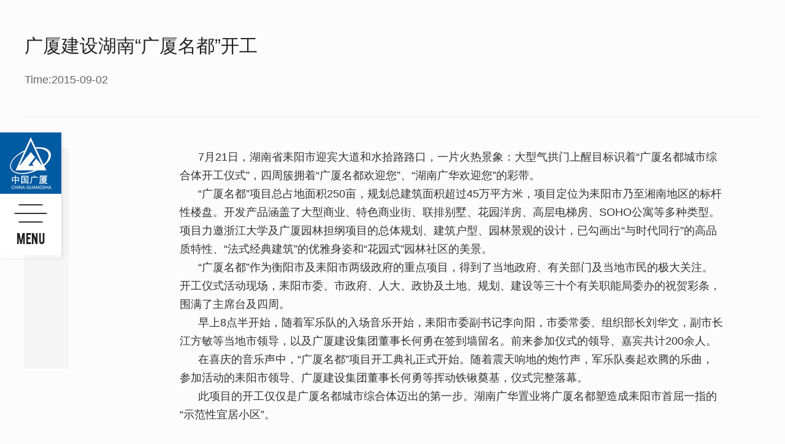

--- FILE ---
content_type: text/html; charset=UTF-8
request_url: https://www.guangsha.com/newsinfor/25/2302
body_size: 25663
content:
<!DOCTYPE html>
<html>
<head>
<meta http-equiv="Content-Type" content="text/html; charset=UTF-8" />
<meta http-equiv="content-language" content="zh-CN" />
<meta name="viewport" content="width=device-width,initial-scale=1.0,user-scalable=no" />
<meta name="apple-mobile-web-app-capable" content="yes" />
<meta name="apple-mobile-web-app-status-bar-style" content="black" />
<meta name="format-detection" content="telephone=no" />
<meta name="author" content="杭州博采网络科技股份有限公司-高端网站建设-http://www.bocweb.cn" />
<meta name="renderer" content="webkit">
<meta http-equiv="X-UA-Compatible" content="IE=edge,chrome=1">
<meta http-equiv="Content-Security-Policy" content="upgrade-insecure-requests">
<title>
广厦建设湖南“广厦名都”开工-广厦控股集团有限公司</title>
<meta name="Keywords" content="广厦集团、广厦、广厦控股、广厦建设、广厦篮球"/>
<meta name="Description" content="广厦控股集团有限公司是在中国改革开放大潮中成长发展起来的大型现代化企业集团,下辖建设、房产、能源三大直属集团和上海明凯等区域集团。产业横跨房产、建筑、能源、教育..."/>
<link href="https://www.guangsha.com/favicon.ico" rel="shortcut icon">

<link rel="stylesheet" href="https://www.guangsha.com/static/web/css/reset.css?v=v3" type="text/css" media="screen" charset="utf-8"><link rel="stylesheet" href="https://www.guangsha.com/static/web/css/style.css?v=v3" type="text/css" media="screen" charset="utf-8"><link rel="stylesheet" href="https://www.guangsha.com/static/web/css/phone.css?v=v3" type="text/css" media="screen" charset="utf-8"><script src="https://www.guangsha.com/static/m/js/adaptive-version2.js?v=v3" type="text/javascript" charset="utf-8"></script><script src="https://www.guangsha.com/static/js/jquery-1.11.3.js?v=v3" type="text/javascript" charset="utf-8"></script><script src="https://www.guangsha.com/static/js/jquery.easing.1.3.js?v=v3" type="text/javascript" charset="utf-8"></script><script src="https://www.guangsha.com/static/js/jquery.transit.js?v=v3" type="text/javascript" charset="utf-8"></script><script src="https://www.guangsha.com/static/js/html5.min.js?v=v3" type="text/javascript" charset="utf-8"></script><script src="https://www.guangsha.com/static/js/bocfe.js?v=v3" type="text/javascript" charset="utf-8"></script><script src="https://www.guangsha.com/static/js/plug.preload.js?v=v3" type="text/javascript" charset="utf-8"></script><script src="https://www.guangsha.com/static/web/js/revolve.js?v=v3" type="text/javascript" charset="utf-8"></script><script src="https://www.guangsha.com/static/web/js/scroll.js?v=v3" type="text/javascript" charset="utf-8"></script>
<script>
	var STATIC_URL = "https://www.guangsha.com/static/";
	var GLOBAL_URL = "https://www.guangsha.com/";
	var UPLOAD_URL = "https://www.guangsha.com/upload/";
	var SITE_URL   = "https://www.guangsha.com/";
	window['adaptive'].desinWidth = 750;
	window['adaptive'].init();
</script></head>
<body class="fc newsinf">
    <header class="f-cb">
	<div class="logo fl"><a href="https://www.guangsha.com/welcome" title=""><img src="https://www.guangsha.com/static/web/img/phone-logo.png?v=v3" alt=""></a></div>
	<div class="f-cb right">
		<!-- <div class="serch fl"><i></i></div> -->
		<div class="en fl"><a href="https://www.guangsha.com/en" title="">En<i></i></a></div>
		<div class="nav fr">
			<p></p>
			<p></p>
			<p></p>
		</div>
	</div>
	<nav>
		<ul>
			<li><a href="https://www.guangsha.com/welcome" title="" class="tit">首页</a></li>
			<li>
				<a href="javascript:;" title="" class="tit">走进广厦<i></i></a>
				<div class="child">
					<a class="tle phone-nav" href="https://www.guangsha.com/about#ab1" title="">集团介绍</a>
					<a class="tle phone-nav" href="https://www.guangsha.com/about#ab2" title="">领导致辞</a>
					<a class="tle phone-nav" href="https://www.guangsha.com/about#ab3" title="">广厦领导</a>
					<a class="tle phone-nav" href="https://www.guangsha.com/about#abb4" title="">发展历程</a>
					<a class="tle phone-nav" href="https://www.guangsha.com/about#ab5" title="">企业荣誉</a>
					<a class="tle phone-nav" href="https://www.guangsha.com/about#ab6" title="">上级关怀</a>
					<a class="tle phone-nav" href="https://www.guangsha.com/about#ab7" title="">宣传片</a>
				</div>
			</li>
			<li>
				<a href="javascript:;" title="" class="tit">集团产业<i></i></a>
				<div class="child">
									<a class="tle" href="https://www.guangsha.com/productinfor/10" title="">建筑业</a>
									<a class="tle" href="https://www.guangsha.com/productinfor/26" title="">房产业</a>
									<a class="tle" href="https://www.guangsha.com/productinfor/28" title="">金融业</a>
									<a class="tle" href="https://www.guangsha.com/productinfor/29" title="">制造业</a>
									<a class="tle" href="https://www.guangsha.com/productinfor/31" title="">医疗业</a>
									<a class="tle" href="https://www.guangsha.com/productinfor/32" title="">文化传媒业</a>
									<a class="tle" href="https://www.guangsha.com/productinfor/33" title="">宾馆旅游业</a>
									<a class="tle" href="https://www.guangsha.com/productinfor/35" title="">体育业</a>
								</div>
			</li>
			<li>
				<a href="javascript:;" title="" class="tit">企业文化<i></i></a>
				<div class="child">
					<a class="tle" href="https://www.guangsha.com/culture" title="">广厦文化</a>
					<a class="tle" href="https://www.guangsha.com/construction" title="">党群建设</a>
					<a class="tle" href="https://www.guangsha.com/staff" title="">员工活动</a>
					<a class="tle" href="https://www.guangsha.com/newspaper" title="">广厦报</a>
					<a class="tle" href="https://www.guangsha.com/people" title="">广厦人</a>
					<a class="tle" href="https://www.guangsha.com/bookcase" title="">广厦书架</a>
				</div>
			</li>
			<li>
				<a href="javascript:;" title="" class="tit">新闻中心<i></i></a>
				<div class="child">
            						<a class="tle" href="https://www.guangsha.com/news/23" title="">集团新闻</a>
									<a class="tle" href="https://www.guangsha.com/news/24" title="">子公司新闻</a>
									<a class="tle" href="https://www.guangsha.com/news/25" title="">媒体关注</a>
									<a class="tle" href="https://www.guangsha.com/leadership" title="">领导活动</a>
					<!-- <a class="tle" href="https://www.guangsha.com/videonews" title="">视频新闻</a> -->
				</div>
			</li>
			<li>
				<a href="javascript:;" title="" class="tit">社会责任<i></i></a>
				<div class="child">
					<a class="tle" href="https://www.guangsha.com/welfare" title="">广厦公益事业</a>
					<a class="tle" href="https://www.guangsha.com/charity" title="">慈善家楼忠福</a>
				</div>
			</li>
			<li>
				<a href="javascript:;" title="" class="tit">人力资源<i></i></a>
				<div class="child">
					<a class="tle" href="https://www.guangsha.com/job" title="">人才招聘</a>
					<a class="tle" href="https://www.guangsha.com/idea" title="">人才理念</a>
				</div>
			</li>
			<li>
				<a href="javascript:;" title="" class="tit">广厦篮球<i></i></a>
				<div class="child">
					<a class="tle" href="https://www.guangsha.com/sports" title="">俱乐部介绍</a>
					<a class="tle" href="https://www.guangsha.com/sports?type=detail" title="">赛场内外</a>
				</div>
			</li>
		</ul>
	</nav>
	<div class="serbg">
		<i></i>
		<div class="f-cb ser-cont">
			<input type="text" placeholder="Search">
			<input type="submit" value=" ">
		</div>
	</div>
</header>
<div class="tipbg"></div>
<div class="kong"></div>


<div class="header-warp"></div>
	<div class="header-left">
		<img src="https://www.guangsha.com/static/web/img/header-left.jpg?v=v3" alt="" class="bimg">
	</div>
	
	<div class="header">
		<div class="navv">
			<p></p>
			<p></p>
			<p></p>
		</div>
		<div class="nav1">
			<a href="https://www.guangsha.com/welcome">首页</a>
			<a href="https://www.guangsha.com/welfare">社会责任</a>
			<a href="https://www.guangsha.com/job">人力资源</a>
			<a href="https://www.guangsha.com/contact">联系我们</a>
		</div>
		<div class="nav2 f-cb">
			<i></i>
			<ul>
				<li>
					<a class="h2" href="https://www.guangsha.com/about" title=""><span>01. </span>走进广厦</a>
					<a href="https://www.guangsha.com/about#ab1"><em></em>集团介绍</a>
					<a href="https://www.guangsha.com/about#ab2"><em></em>领导致辞</a>
					<a href="https://www.guangsha.com/about#ab3"><em></em>广厦领导</a>
					<a href="https://www.guangsha.com/about#ab4"><em></em>发展历程</a>
					<a href="https://www.guangsha.com/about#ab5"><em></em>企业荣誉</a>
					<a href="https://www.guangsha.com/about#ab6"><em></em>上级关怀</a>
					<a href="https://www.guangsha.com/about#ab7"><em></em>宣传片</a>
				</li>
				<li>
					<a class="h2" href="https://www.guangsha.com/product" title=""><span>02. </span>集团产业</a>
									<a href="https://www.guangsha.com/productinfor/10"><em></em>建筑业</a>
									<a href="https://www.guangsha.com/productinfor/26"><em></em>房产业</a>
									<a href="https://www.guangsha.com/productinfor/28"><em></em>金融业</a>
									<a href="https://www.guangsha.com/productinfor/29"><em></em>制造业</a>
									<a href="https://www.guangsha.com/productinfor/31"><em></em>医疗业</a>
									<a href="https://www.guangsha.com/productinfor/32"><em></em>文化传媒业</a>
									<a href="https://www.guangsha.com/productinfor/33"><em></em>宾馆旅游业</a>
									<a href="https://www.guangsha.com/productinfor/35"><em></em>体育业</a>
								</li>
				<li>
					<a class="h2" href="https://www.guangsha.com/culture" title=""><span>03. </span>企业文化</a>
					<a href="https://www.guangsha.com/culture"><em></em>广厦文化</a>
					<a href="https://www.guangsha.com/construction"><em></em>党群建设</a>
					<a href="https://www.guangsha.com/staff"><em></em>员工活动</a>
					<a href="https://www.guangsha.com/newspaper"><em></em>广厦报</a>
					<a href="https://www.guangsha.com/people"><em></em>广厦人</a>
					<a href="https://www.guangsha.com/bookcase"><em></em>广厦书架</a>
				</li>
				<li>
					<a class="h2" href="https://www.guangsha.com/news" title=""><span>04. </span>新闻中心</a>
            						<a class="tle" href="https://www.guangsha.com/news/23" title="">集团新闻</a>
									<a class="tle" href="https://www.guangsha.com/news/24" title="">子公司新闻</a>
									<a class="tle" href="https://www.guangsha.com/news/25" title="">媒体关注</a>
									<a href="https://www.guangsha.com/leadership"><em></em>领导活动</a>
					<!-- <a href="https://www.guangsha.com/videonews"><em></em>视频新闻</a> -->
				</li>
				<li>
					<a class="h2" href="https://www.guangsha.com/sports" title=""><span>05. </span>广厦篮球</a>
					<a href="https://www.guangsha.com/sports"><em></em>俱乐部介绍</a>
					<a href="https://www.guangsha.com/sports?type=detail"><em></em>赛场内外</a>
				</li>
			</ul>
		</div>
		<div class="language"><a href="https://www.guangsha.com/" title="">CH</a><a href="https://www.guangsha.com/en" title="">EN</a></div>
	</div>

<div class="loadingBg">
	<div class="loading">
		<div class="m-black"></div>
		<div class="m-red"></div>
	</div>
</div>

<div class="float-box f-cb">
	<div class="top"><a href="https://www.guangsha.com/welcome"><img src="https://www.guangsha.com/static/web/img/pc-logo.jpg?v=v3" alt="" title="广厦控股集团有限公司"></a></div>
	<div class="bot">
		<div class="navv">
			<p></p>
			<p></p>
			<p></p>
		</div>
		<p class="menu">menu</p>
	</div>
</div>
<!-- <div class="float-img">
	<a href="http://www.guangsha.com/static/web/img/zuimei.pdf" class="a" target="_blank">
		<img src="https://www.guangsha.com/static/web/img/fload-img.jpg?v=v3" alt="">
	</a>
</div> -->
<style type="text/css">
/*	.float-img{
		position: fixed;
		top: calc(30% + 205px);
		left: 0;
		width: 260px;
		z-index: 10;
	}
	.float-img img{
		display: block;
		width: 100%;
	}*/
</style>

<script type="text/javascript">
	$(function(){

		$('.header .nav2 li').hover(function(){
			var _ml=$(this).offset().left;
			var _ew=$(window).width()*0.25;
			var _wid=parseInt($(this).css('width'));
			$('.header .nav2 i').stop().animate({'width':_ml-_ew+_wid})
		})
		$('.header .nav2 li').mouseleave(function(){
			var _ml=$('.header .nav2 li').eq(0).offset().left;
			var _ew=$(window).width()*0.25;
			var _wid=parseInt($('.header .nav2 li').eq(0).css('width'));
			$('.header .nav2 i').stop().animate({'width':_ml-_ew+_wid})
		})

		$(window).resize(function(){
			$('.header .nav2 li').hover(function(){
				var _ml=$(this).offset().left;
				var _ew=$(window).width()*0.25;
				var _wid=parseInt($(this).css('width'));
				$('.header .nav2 i').stop().animate({'width':_ml-_ew+_wid})
			})
			$('.header .nav2 li').mouseleave(function(){
				var _ml=$('.header .nav2 li').eq(0).offset().left;
				var _ew=$(window).width()*0.25;
				var _wid=parseInt($('.header .nav2 li').eq(0).css('width'));
				$('.header .nav2 i').stop().animate({'width':_ml-_ew+_wid})
			})
		})

		$('.header .language a').eq(0).addClass('on');
		$('.header .language a').on('click',function(){
			$(this).addClass('on').siblings().removeClass('on')
		})
		if ($(window).width()<970) {
			var _top=$(window).height()*0.4;
			$('.flatwindow').css('top',_top+50);
		} else{
			var _top=$(window).height()*0.3;
			$('.flatwindow').css('top',_top+220);
		};
		
		
	})
</script>
<script type="text/javascript">
$(function(){
	$('header .right .en').on('click',function(){
		var hurl = $(this).data('url');
		window.location.href = hurl;
	})
	
})


</script>









        <div class="pro-warp">
            <div class="news-title">
                <h2>广厦建设湖南“广厦名都”开工</h2>
                <p class="mintit">Time:2015-09-02</p>
            </div>
            <div class="main f-cb">
                <div class="icon bdsharebuttonbox">
                    <a href="#" class="bds_qzone" data-cmd="qzone" title="分享到QQ空间"></a>
                    <a href="#" class="bds_tsina" data-cmd="tsina" title="分享到新浪微博"></a>
                    <a href="#" class="bds_tqq" data-cmd="tqq" title="分享到腾讯微博"></a>
                    <a href="#" class="bds_renren" data-cmd="renren" title="分享到人人网"></a>
                    <a href="#" class="bds_weixin" data-cmd="weixin" title="分享到微信"></a>
                </div>
                <div class="warp">
                    <p class="MsoNormal">  <span>&nbsp; &nbsp; &nbsp; 7</span>月<span>21</span>日，湖南省耒阳市迎宾大道和水拾路路口，一片火热景象：大型气拱门上醒目标识着“广厦名都城市综合体开工仪式”，四周簇拥着“广厦名都欢迎您”、“湖南广华欢迎您”的彩带。 </p> <p class="MsoNormal">  <span>&nbsp; &nbsp; &nbsp;&nbsp;</span>“广厦名都”项目总占地面积<span>250</span>亩，规划总建筑面积超过<span>45</span>万平方米，项目定位为耒阳市乃至湘南地区的标杆性楼盘。开发产品涵盖了大型商业、特色商业街、联排别墅、花园洋房、高层电梯房、<span>SOHO</span>公寓等多种类型。项目力邀浙江大学及广厦园林担纲项目的总体规划、建筑户型、园林景观的设计，已勾画出“与时代同行”的高品质特性、“法式经典建筑”的优雅身姿和“花园式”园林社区的美景。 </p> <p class="MsoNormal">  <span>&nbsp; &nbsp; &nbsp;&nbsp;</span>“广厦名都”作为衡阳市及耒阳市两级政府的重点项目，得到了当地政府、有关部门及当地市民的极大关注。开工仪式活动现场，耒阳市委、市政府、人大、政协及土地、规划、建设等三十个有关职能局委办的祝贺彩条，围满了主席台及四周。 </p> <p class="MsoNormal">  <span>&nbsp; &nbsp; &nbsp;&nbsp;</span>早上<span>8</span>点半开始，随着军乐队的入场音乐开始，耒阳市委副书记李向阳，市委常委、组织部长刘华文，副市长江方敏等当地市领导，以及广厦建设集团董事长何勇在签到墙留名。前来参加仪式的领导、嘉宾共计<span>200</span>余人。 </p> <p class="MsoNormal">  <span>&nbsp; &nbsp; &nbsp;&nbsp;</span>在喜庆的音乐声中，“广厦名都”项目开工典礼正式开始。随着震天响地的炮竹声，军乐队奏起欢腾的乐曲，参加活动的耒阳市领导、广厦建设集团董事长何勇等挥动铁锹奠基，仪式完整落幕。 </p> <p class="MsoNormal">  <span>&nbsp; &nbsp; &nbsp;&nbsp;</span>此项目的开工仅仅是广厦名都城市综合体迈出的第一步。湖南广华置业将广厦名都塑造成耒阳市首屈一指的“示范性宜居小区”。 </p>                </div>
            </div>
        </div>
        <div class="newsinfor">
            <div class="bott f-cb">
                <div class="left">
                                    <p>上一篇：<a href="https://www.guangsha.com/newsinfor/25/2303" title="">金华广福医院引进微创髋关节置换术</a></p>
                                                    <p>下一篇：<a href="https://www.guangsha.com/newsinfor/25/2301" title="">东阳三建举行“诚信建设、提振信心”演讲比赛</a></p>
                                </div>
                                <a href="https://www.guangsha.com/news/24" title="" class="btns">返回</a>
                            </div>
        </div>
        <script>window._bd_share_config={"common":{"bdSnsKey":{},"bdText":"","bdMini":"2","bdMiniList":false,"bdPic":"","bdStyle":"0","bdSize":"24"},"share":{},"image":{"viewList":["qzone","tsina","tqq","renren","weixin"],"viewText":"分享到：","viewSize":"16"},"selectShare":{"bdContainerClass":null,"bdSelectMiniList":["qzone","tsina","tqq","renren","weixin"]}};with(document)0[(getElementsByTagName('head')[0]||body).appendChild(createElement('script')).src='http://bdimg.share.baidu.com/static/api/js/share.js?v=89860593.js?cdnversion='+~(-new Date()/36e5)];</script>

    <!-- <footer>
	<p><a target="_blank" title="网站建设" href="http://www.bocweb.cn/" class="t-c">网站建设</a>：<a target="_blank" title="网站建设" href="http://www.bocweb.cn/" class="t-c">博采网络</a></p>
</footer> -->
<div class="footer">
	<div class="mian f-cb">
		<div class="left fl">
			<ul>
				<li>
					<a href="https://www.guangsha.com/about" class="title" title="">走进广厦</a>
					<a href="https://www.guangsha.com/about#ab1" title="">集团介绍</a>
					<a href="https://www.guangsha.com/about#ab2" title="">领导致辞</a>
					<a href="https://www.guangsha.com/about#ab3" title="">广厦领导</a>
					<a href="https://www.guangsha.com/about#abb4" title="">发展历程</a>
					<a href="https://www.guangsha.com/about#ab5" title="">企业荣誉</a>
					<a href="https://www.guangsha.com/about#ab6" title="">上级关怀</a>
					<a href="https://www.guangsha.com/about#ab7" title="">宣传片</a>
				</li>
				<li>
					<a href="https://www.guangsha.com/product" class="title" title="">集团产业</a>
									<a class="tle" href="https://www.guangsha.com/productinfor/10" title="">建筑业</a>
									<a class="tle" href="https://www.guangsha.com/productinfor/26" title="">房产业</a>
									<a class="tle" href="https://www.guangsha.com/productinfor/28" title="">金融业</a>
									<a class="tle" href="https://www.guangsha.com/productinfor/29" title="">制造业</a>
									<a class="tle" href="https://www.guangsha.com/productinfor/31" title="">医疗业</a>
									<a class="tle" href="https://www.guangsha.com/productinfor/32" title="">文化传媒业</a>
									<a class="tle" href="https://www.guangsha.com/productinfor/33" title="">宾馆旅游业</a>
									<a class="tle" href="https://www.guangsha.com/productinfor/35" title="">体育业</a>
									<!-- <a href="https://www.guangsha.com/sports" title="">体育业</a> -->
				</li>
				<li>
					<a href="https://www.guangsha.com/culture" class="title" title="">企业文化</a>
					<a href="https://www.guangsha.com/culture" title="">广厦文化</a>
					<a href="https://www.guangsha.com/construction" title="">党群建设</a>
					<a href="https://www.guangsha.com/staff" title="">员工活动</a>
					<a href="https://www.guangsha.com/newspaper" title="">广厦报</a>
					<a href="https://www.guangsha.com/people" title="">广厦人</a>
					<a href="https://www.guangsha.com/bookcase" title="">广厦书架</a>
				</li>
				<li>
					<a href="https://www.guangsha.com/news" class="title" title="">新闻中心</a>
            						<a class="tle" href="https://www.guangsha.com/news/23" title="">集团新闻</a>
									<a class="tle" href="https://www.guangsha.com/news/24" title="">子公司新闻</a>
									<a class="tle" href="https://www.guangsha.com/news/25" title="">媒体关注</a>
									<a href="https://www.guangsha.com/leadership" title="">领导活动</a>
					<!-- <a href="https://www.guangsha.com/videonews" title="">视频新闻</a> -->
				</li>
				<li>
					<a href="https://www.guangsha.com/welfare" class="title" title="">社会责任</a>
					<a href="https://www.guangsha.com/welfare" title="">广厦公益事业</a>
					<a href="https://www.guangsha.com/charity" title="">慈善家楼忠福</a>
				</li>
				<li>
					<a href="https://www.guangsha.com/job" class="title" title="">人力资源</a>
					<a href="https://www.guangsha.com/job" title="">人才招聘</a>
					<a href="https://www.guangsha.com/idea" title="">人才理念</a>
				</li>
			</ul>
		</div>
		<div class="right fr">
					<div class="sel">
				<p class="tit">友情链接<i></i></p>
				<div class="cent">
									<a target="_blank" href="http://www.dy3j.com/Article/Index.asp" title="">东阳三建</a>
									<a target="_blank" href="http://www.gsgf.com/" title="">浙江广厦</a>
									<a target="_blank" href="http://www.gsahcy.com/" title="">广厦建设集团有限责任公司安徽分公司</a>
									<a target="_blank" href="http://www.zjgswy.cn/" title="">浙江广厦物业管理有限公司</a>
									<a target="_blank" href="http://www.otchz.com/" title="">杭州海外旅游有限公司</a>
									<a target="_blank" href="http://www.guangshajs.com/" title="">广厦建设集团有限责任公司</a>
									<a target="_blank" href="http://www.guanghongjs.com/" title="">浙江广宏建设有限公司</a>
									<a target="_blank" href="http://www.guangshajs.com/" title="">广厦建设集团有限责任公司</a>
									<a target="_blank" href="http://www.tianduchenghotel.com/" title="">浙江天都城酒店有限公司</a>
									<a target="_blank" href="http://www.hz-jg.com/" title="">杭州建工集团有限责任公司</a>
									<a target="_blank" href="http://www.sxlqjt.com/article" title="">陕西路桥集团有限公司</a>
									<a target="_blank" href="http://www.superkitchen.cn/" title="">杭州速派餐饮管理有限公司</a>
								</div>
			</div>
					<div class="pic f-cb">
				<div class="flr">
					<img src="https://www.guangsha.com/upload/2017/05/04/1493866429025u84jr.jpg" />
					<h2>关注微信公众号</h2>
				</div>
				<div class="flr">
					<img src="https://www.guangsha.com/upload/2017/04/20/14926790671166xkd6y.jpg" />
					<h2>关注新浪微博</h2>
				</div>
			</div>
		</div>
	</div>
	<div class="bot">
		
		<p class="f-cb" style="position: relative;">Copyright © 2017 广厦集团 All Rights Reserved. &nbsp;&nbsp;&nbsp;
		&nbsp;&nbsp;
		<a href="https://beian.miit.gov.cn" target="_blank">浙ICP备05003473号-1</a>
		<a href="http://www.beian.gov.cn/portal/registerSystemInfo?recordcode=33010602000409" target="_blank"><img src="https://www.guangsha.com/static/web/img/beian.png?v=v3" alt="">浙公网安备33010602000409号</a>
		&nbsp;
		<span class="bot-f">
		
		<!--<script language='javaScript' src='http://zjnet.zjaic.gov.cn/bsjs/330000/33000000008863.js'></script>-->
		<a target='_blank' id="my"  href=''><img src='http://idinfo.zjaic.gov.cn/images/i_lo2.gif' border='0'></a>
		</span><a target="_blank" title="网站建设" href="http://www.bocweb.cn/" class="t-c">网站建设：博采网络</a><script type="text/javascript">var cnzz_protocol = (("https:" == document.location.protocol) ? " https://" : " http://");document.write(unescape("%3Cspan id='cnzz_stat_icon_1261875318'%3E%3C/span%3E%3Cscript src='" + cnzz_protocol + "s4.cnzz.com/z_stat.php%3Fid%3D1261875318%26show%3Dpic' type='text/javascript'%3E%3C/script%3E"));</script></p>
	</div>

</div>
<script>
	$(function(){
		$('.footer .mian .right .sel').hover(function(){
			$('.footer .mian .right .sel .cent').stop().slideToggle();
		})
		setTimeout("document.getElementById('my').href='http://idinfo.zjaic.gov.cn/bscx.do?method=hddoc&id=33000000008863'",3000); 
	})

</script><script src="https://www.guangsha.com/static/web/js/main.js?v=v3" type="text/javascript" charset="utf-8"></script><script>
$(function(){
    
    $('header  nav ul li').eq(2).addClass('on');   
})
</script>
</body>
</html>

--- FILE ---
content_type: text/css
request_url: https://www.guangsha.com/static/web/css/phone.css?v=v3
body_size: 74132
content:
@media screen and (max-width: 969px){
    .flatwindow{
        width:1rem;
        height:1rem;
        /*box-shadow: 0 1px 0.06rem 0 rgba(0,0,0,0.1);*/
        /*background: url(../img/0.jpg) center/cover no-repeat;*/
    }
    .footer .bot p .bot-f{
        width: 65px;height: 70px;position: absolute;    left: 3rem;
    top: 0.8rem;
    }
    .header,.navv,.header-warp,.header-left,.float-box,.vnews-pc,.pc-banner{display: none;}
    .footer .mian{width: auto; padding: 0 0.3rem}
    .footer .mian .left{width: 100%;}
    .footer .mian .left li{width: 100%;height: 0.7rem;border-bottom: 1px solid #d1d1d1}
    .footer .mian .left li .title{display: block;height: 100%;width: 100%;line-height: 0.7rem;margin-bottom: 0;background: url(../img/footer-jia.png) 98% center/0.19rem 0.19rem no-repeat;box-sizing:border-box;padding-left: 2%;font-size: 0.26rem}
    .footer .mian .left li a{display: none;}
    .footer .mian .left li .title{display: block;}
    .footer .mian .right{width: 100%;border-left: 0;}
    .footer .mian .right .pic{float: none;height: auto;position: relative;padding: 0.4rem 0 0.5rem 0;}
    
    .footer .mian .right .pic{width:90%;padding-left:0%;margin: 0 auto;}
    .footer .mian .right .pic .flr{float: right;width:48%;}
    .footer .mian .right .pic .flr:nth-child(2){margin-right:4%}
    .footer .mian .right .pic img{display: block;width: 100%;height:auto;}

    .footer .mian .right .pic img{
        display: block;
        height: 1.7rem;
        width: auto;
        margin: 0 auto;
    }
    .footer .mian .right .pic h2{
        text-align: center;
        font-size: 0.26rem;
        display: block;
        height: 0.4rem;    
        line-height: 0.4rem;
    }
    .footer .mian .right .sel{float: right;display: none}
    .footer .bot p{width:auto;font-size: 0.24rem;padding: 0.3rem 0.3rem 0.5rem;height: auto;line-height: 0.3rem}
    .footer .bot p a{display:block;float: none;}
    .footer .bot{height: auto;}
    .demo-1{display: none}
    header{
        height: 0.9rem;
        padding: 0 0.3rem;
        width: 100%;
        position: fixed;
        z-index: 10;
        display: block;
        box-sizing:border-box;
        background-color: #fff;
        top: 0;
        left: 0;
        box-shadow: 0 0 1px 0 rgba(0,0,0,0.3);
    }
    header .logo{
        width: 0.73rem;
        height: 0.65rem;
        margin-top: 0.16rem;
    }
    header .logo a{
        display: block;
        height: 100%;
        width: 100%;
    }
    header .logo a img{
        display: block;
        width: 100%;
    }
    header .right{
        width: 2rem;
        height: 0.44rem;
        float: right;
        margin-top: 0.2rem;
        position: relative;
    }
    header .right .serch{
        height: 0.44rem;
        position: relative;
        width: 0.5rem;
        background: url(../img/serch.png) left center/0.3rem auto no-repeat;
    }
    header .right .serch i{
        display: block;
        width: 1px;
        height: 0.18rem;
        position: absolute;
        right: 0;
        top: 0.13rem;
        background-color: #cccccc
    }
    header .right .en{
        font-size: 0.3rem;
        color:#005ba0;
        text-align: center;
        width: 0.68rem;
        height: 0.44rem;
        position: relative;
        line-height: 0.44rem;
    }
    header .right .en a{display: block;width: 100%;height: 100%}
    header .right .en i{
        display: block;
        width: 1px;
        height: 0.18rem;
        position: absolute;
        right: 0;
        top: 0.13rem;
        background-color: #cccccc
    }
    header .right .nav{
        width: 0.54rem;
        height: 0.44rem;
        position: relative;
    }
    header .right .nav p{
        width: 0.54rem;
        height: 3px;
        background-color: #005ba0;
        border-radius: 0.5rem;
        position: absolute;
        left: 0;
        -webkit-transition: all 0.8s;
                transition: all 0.8s;
         -webkit-border-radius : 20%;
            -moz-border-radius : 20%;
                 border-radius : 20%;
    }
    header .right .nav p:nth-child(1){
        top: 0.02rem;
            -webkit-transform-origin: left top;
                -ms-transform-origin: left top;
                    transform-origin: left top;
            -webkit-transform: rotateZ(0deg);
                -ms-transform: rotateZ(0deg);
                    transform: rotateZ(0deg);
                -webkit-transition: all 0.5s;
                    -ms-transition: all 0.5s;
                        transition: all 0.5s;
    }
    header .right .nav p:nth-child(1).cur {
         -webkit-transform: rotateZ(45deg);
                 transform: rotateZ(45deg);
    }
    header .right .nav p:nth-child(2){
        top: 0.2rem;
        -webkit-transition: all 0.5s;
                transition: all 0.5s;
    }
    header .right .nav p:nth-child(2).cur {
        opacity: 0;
    }
    header .right .nav p:nth-child(3){
        top: 0.38rem;
            -webkit-transform-origin: left bottom;
                -ms-transform-origin: left bottom;
                    transform-origin: left bottom;
            -webkit-transform: rotateZ(0deg);
                -ms-transform: rotateZ(0deg);
                    transform: rotateZ(0deg);
                -webkit-transition: all 0.5s;
                    -ms-transition: all 0.5s;
                        transition: all 0.5s;
    }
    header .right .nav p:nth-child(3).cur{
        -webkit-transform: rotateZ(-45deg);
                transform: rotateZ(-45deg);
    }
    .serbg{

        width: 100%;
        height: 100%;
        background-color: rgba(0,0,0,0.8);
        position: fixed;
        z-index: 9;
        top:0;
        left: 0;
        display: none;
    }
    .serbg .ser-cont{
        height: 0.54rem;
        width: 92%;
        border:1px solid #fff;
        margin:  2rem auto 0;
        position: relative;
    }
    .serbg i{
        display: block;
        height: 0.37rem;
        width: 0.37rem;
        position: absolute;
        right: 0.3rem;
        top: 0.4rem;
        background: url(../img/ico_07.png) center no-repeat;
    }
    .serbg .ser-cont input[type=text]{
        height: 0.54rem;
        line-height: 0.54rem;
        width: 88%;
        border:0;
        display: block;
        float: left;
        box-sizing:border-box;
        padding-left: 2%;
        font-size: 0.26rem;
        background-color: transparent;
        color: #fff;
    }
    .serbg .ser-cont input[type=submit]{
        height: 0.54rem;
        line-height: 0.54rem;
        width: 12%;
        border:0;
        display: block;
        float: left;
        background: url(../img/ico_08.png) center/0.4rem auto no-repeat;
    }

    .kong{
        height: 0.9rem;
        width: 100%;
    }
    .tipbg{
        width: 100%;
        height: 100%;
        background-color: rgba(0,0,0,0.8);
        position: fixed;
        z-index: 9;
        top:0;
        left: 0;
        display: none;
    }
    header nav{
        width: 100%;
        display: none;
        position: absolute;
        z-index: 10;
        top: 0.9rem;
        left: 0;
        background-color: #fff;
        height: auto;
        padding: 0.2rem 0.3rem 0;
        box-sizing:border-box;
    }
    header  nav ul{
        display: block;
        width: 100%;
        height: auto;
    }
    header  nav ul li{
        display: block;
        width: 100%;
        border-bottom: 1px solid #dcdcdc;
    }
    header nav ul li.on .tit{background-color:#005ba0;color: #fff;}
    header  nav ul li.on .tit i{background: url(../img/nav-jian.png) center/0.26rem 0.26rem no-repeat;}
    header  nav ul li .tit{
        display: block;
        line-height: 0.79rem;
        height: 0.79rem;
        position: relative;
        color: #333;
        font-size: 0.3rem;
        box-sizing:border-box;
        padding: 0 0.2rem;
        transition:all 0.5s;
        -webkit-transition:all 0.5s;
    }
    header  nav ul li .tit i{
        display: block;
        position: absolute;
        right: 0.2rem;
        top: 0;
        width: 0.26rem;
        height: 0.79rem;
        transition:all 0.5s;
        -webkit-transition:all 0.5s;
        background: url(../img/nav-jia.png) center/0.26rem 0.26rem no-repeat;
    }
    header  nav ul li .child{
        display: block;
        width: 100%;
        height: auto;
        box-sizing:border-box;
        padding:0.2rem;
        display: none;
    }
    header  nav ul li .child a{
        display: block;
        height: 0.5rem;
        line-height: 0.5rem;
        font-size: 0.28rem;
        color: #555;
        position: relative;
    }
    header  nav ul li .child a:before{
        display: block;
        content: '';
        height: 2px;
        width: 2px;
        position: absolute;
        left: 2px;
        top: 50%;
        margin-top: -1px;
    }

    /*base*/
    .fy{width: 90%;margin: 0 auto;text-align: center;font-size: 0.26rem;min-height: 0.45rem;margin-bottom: 1.3rem;}
    .fy a{font-size: 0.26rem;color: #222;padding: 0.12rem 0.17rem;background-color: #e8e8e8;margin: 0 2px;transition: all 0.5s;-webkit-transition: all 0.5s;}
    .fy .t1{padding: 0.12rem 0.3rem;}
    .fy a:hover,.fy a.on{background-color: #d3d3d3}

    .base-ban .warp{position: absolute;top:20%;left: 7%;}
    .base-ban .warp h2{font-size:0.5rem;line-height:0.6rem;padding-top: 0.3rem;margin-bottom:0rem;}
    .base-ban .warp h2:before{height: 3px;width: 2.2rem;}
    .base-ban .warp .mintit{font-size:0.3rem;line-height:0.5rem;margin-bottom:0.3rem;}
    .base-ban .warp .cent,.base-ban .warp .cent p{display: none}
    .base-ban .warp .btns{width:0.45rem;height:0.45rem;}
    .base-ban .warp .btns i{background: url(../img/bot-arr.png) center/0.13rem 0.22rem no-repeat;}
    .base-ban .warp .btns:hover i{background: url(../img/bot-arr1.png) center/0.13rem 0.22rem no-repeat;}

    .waiter{
        width: 100%;display: block;
    }
    .spinner {
      margin: 24px auto 0;
      width: 20px;
      height: 20px;
      position: relative;
    }
    .container1 > div, .container2 > div, .container3 > div {
      width: 6px;
      height: 6px;
      background-color: #333;
      border-radius: 100%;
      position: absolute;
      -webkit-animation: bouncedelay 1.2s infinite ease-in-out;
      animation: bouncedelay 1.2s infinite ease-in-out;
      -webkit-animation-fill-mode: both;
      animation-fill-mode: both;
    }
    .spinner .spinner-container {
      position: absolute;
      width: 100%;
      height: 100%;
    }
     
    .container2 {
      -webkit-transform: rotateZ(45deg);
      transform: rotateZ(45deg);
    }
     
    .container3 {
      -webkit-transform: rotateZ(90deg);
      transform: rotateZ(90deg);
    }
     
    .circle1 { top: 0; left: 0; }
    .circle2 { top: 0; right: 0; }
    .circle3 { right: 0; bottom: 0; }
    .circle4 { left: 0; bottom: 0; }
     
    .container2 .circle1 {
      -webkit-animation-delay: -1.1s;
      animation-delay: -1.1s;
    }
     
    .container3 .circle1 {
      -webkit-animation-delay: -1.0s;
      animation-delay: -1.0s;
    }
     
    .container1 .circle2 {
      -webkit-animation-delay: -0.9s;
      animation-delay: -0.9s;
    }
     
    .container2 .circle2 {
      -webkit-animation-delay: -0.8s;
      animation-delay: -0.8s;
    }
     
    .container3 .circle2 {
      -webkit-animation-delay: -0.7s;
      animation-delay: -0.7s;
    }
     
    .container1 .circle3 {
      -webkit-animation-delay: -0.6s;
      animation-delay: -0.6s;
    }
     
    .container2 .circle3 {
      -webkit-animation-delay: -0.5s;
      animation-delay: -0.5s;
    }
     
    .container3 .circle3 {
      -webkit-animation-delay: -0.4s;
      animation-delay: -0.4s;
    }
     
    .container1 .circle4 {
      -webkit-animation-delay: -0.3s;
      animation-delay: -0.3s;
    }
     
    .container2 .circle4 {
      -webkit-animation-delay: -0.2s;
      animation-delay: -0.2s;
    }
     
    .container3 .circle4 {
      -webkit-animation-delay: -0.1s;
      animation-delay: -0.1s;
    }
     
    @-webkit-keyframes bouncedelay {
      0%, 80%, 100% { -webkit-transform: scale(0.0) }
      40% { -webkit-transform: scale(1.0) }
    }
     
    @keyframes bouncedelay {
      0%, 80%, 100% { 
        transform: scale(0.0);
        -webkit-transform: scale(0.0);
      } 40% { 
        transform: scale(1.0);
        -webkit-transform: scale(1.0);
      }
    }

    .pc-flash{display: none;}
    .banner{width: 100%;position: relative;}
    .banner .model-ban{width: 100%;display: block;}
    .banner .model-ban img{display: block;width: 100%;height: auto;}
    .banner .model-ban .warp{padding: 0 0.5rem;position: absolute;top: 15%;left: 0;}
    .banner .model-ban .warp h2{display: block;font-size: 0.5rem;color: #fff;text-transform: capitalize;font-family: 'BEBAS';line-height: 0.6rem;padding-top: 0.4rem;position: relative;}
    .banner .model-ban .warp h2 i{display: block;z-index: 2;position: absolute;top: 0;left: 0;background-color: #fff;width: 2.2rem;height: 2px;}
    .banner .model-ban .warp .mintit{font-size: 0.4rem;color: #fff;font-family: 'BEBAS';line-height: 0.5rem;margin-bottom: 0.7rem;}
    .banner .model-ban .warp .btns{display: block;width: 0.6rem;height: 0.6rem;background-color: #248e3e;border-radius: 100%;position: relative;}
    .banner .model-ban .warp .btns i{display: block;width: 100%;height: 100%;background: url(../img/bot-arr.png) center/0.13rem 0.22rem no-repeat;transition: all 0.5s;-webkit-transition: all 0.5s;}

    .iab{width: 100%;height: auto;padding-bottom: 0.5rem}
    .iab .warp{ margin: 0 auto;height: auto;padding: .5rem 0.3rem 0.3rem;width: 100%;box-sizing:border-box;}
    .iab .warp .box{width: 100%; float: none;padding-top:0.4rem;}
    .iab .warp .box h2{
        display: block;line-height: 0.7rem;font-size:0.66rem;text-transform:capitalize;
        color: #222;font-family: 'BEBAS';padding-top: 0.4rem;position: relative;margin-bottom: 0.1rem;
    }
    .iab .warp .box h2:before{display: block;width: 1.25rem;height: 3px;background-color: #222;display: block;content: '';position: absolute;top: 0;left: 0;}
    .iab .warp .box h3{display: block;font-size:0.5rem;color: #222;line-height:0.6rem;margin-bottom:0.3rem;}
    .iab .warp .box .cent{font-size: 0.24rem;line-height:0.3rem;color: #1d2830;margin-bottom: 0.4rem;}
    .iab .warp .box .cent p{ font-size: 0.24rem;line-height: 0.3rem;color: #1d2830;}
    .iab .warp .box .btns{
        display: block;width: 1.3rem;height: 0.48rem;line-height:0.48rem;color: #fff;font-size:0.26rem;
        padding: 0 0.3rem;border-radius: 0.05rem;text-transform:capitalize;font-family: 'BEBAS';
        background:#005ba0 url(../img/rddr.png) 90% center/0.29rem 0.18rem no-repeat;
        border:1px solid #005ba0;transition: all 0.5s;-webkit-transition: all 0.5s;margin-bottom:0.5rem;
    }
    .iab .box .btns:hover{background:#005ba0 url(../img/rddr.png) 90% center/0.29rem 0.18rem no-repeat;box-shadow: 0 1px 6px 0px rgba(0,91,160,1)}
    .iab .box .details{display: none;}
    .iab .warp .pic{float: right;width:100%;height: auto;}
    .iab .warp .pic .video-pc{display: none}
    .iab .warp .pic .video-ph{display: block;margin-bottom: 0.5rem}
    .iab .warp .pic .video-ph video{display: block;width: 100%;height: 3.9rem;}

    .iab .warp .pic .video .btns:hover{background: url(../img/iab-btns1.png) center/cover no-repeat;}
    .iab .warp .bot{padding-left:0.4rem;height: auto;}
    .iab .warp .bot ul li{float: left;width: 25%;text-align: center;margin-right: 0}
    .iab .warp .bot ul li:last-child{margin-right: 0px;}
    .iab .bot li p{font-size: 0.64rem;color: #1d2830; text-align: center;line-height:0.7rem;font-family: 'BEBAS'; margin-bottom: 0.05rem;}
/*    .iab .bot li:nth-child(1) p{font-family: 'Times New Roman';}*/
    .iab .bot li .intro{display: block; text-align: center;font-size: 0.26rem;line-height: 0.36rem;}
    .prop-zhez{width: 100%;height: 100%;position: fixed;top: 0;left: 0;background: url(../img/tipbg.png) center/cover repeat;z-index: 100;display: none}
    .prop-video-box{width:90%;margin: 0 auto;height: 60%;position: fixed;top: 15%;left:50%;z-index:101;margin-left: -45%}
    .prop-video-box .close{display: block;width: 0.35rem;height:0.35rem;background: url(../img/ico_07.png) center/cover no-repeat;position: absolute;right: -5%;top: -0.5rem;}
    .prop-video-box .video{display: block;width: 100%;height: 100%}
    .prop-video-box .main{display: block;width: 100%;height: 100%}

    .iproduct .title .mian{padding: 0.5rem 0;}
    .iproduct{width: 100%;height: auto;position: relative;}
    .iproduct .title{width: 100%;padding: 0.5rem 0;text-align: center;margin: 0 auto;}
    .iproduct .title h2{display: block;font-size:0.5rem;line-height: 0.6rem;color: #222;margin-bottom:0.15rem;}
    .iproduct .title .cent{display: block;font-size:0.26rem;line-height: 0.36rem;color: #8d8d8d;}
    .iproduct .title .cent p{font-size:0.24rem;line-height: 0.32rem;color: #8d8d8d;}
    .iproduct .pic{width: 100%;overflow: hidden;}
    .iproduct .pic img{display: block;min-height: 4.5rem}

    .iproduct .main{text-align: center;position: absolute; top: 11%;left: 3%;width: 94%;z-index: 5;}
    .iproduct .main h2{display: block;font-size: 0.54rem;color: #fff;line-height: 0.6rem;margin-bottom: 0.2rem;}
    .iproduct .main .cent,.iproduct .main .cent p{font-size: 0.24rem;color: #fff;line-height: 0.38rem;}
    .iproduct .main .cent{margin-bottom: 0.35rem;}
    .iproduct .main .btns{display: block;width: 0.48rem;height: 0.48rem;border-radius: 100%;margin: 0 auto;background-color: #005ba0;position: relative;border:1px solid #005ba0;transition: all 0.5s;-webkit-transition: all 0.5s;}
    .iproduct .main .btns:hover{background-color:transparent;border:1px solid #fff;}
    .iproduct .main .btns i{
        display: block;
        width:0.48rem;
        height:0.48rem;
        background: url(../img/bot-arr.png) center/0.13rem 0.22rem no-repeat;
        animation: downico 1.5s ease-out infinite;
        animation: downico 1.5s ease-out infinite\0/IE9;
        position: absolute;
        left: 0;
        top: 0;
    }

    .iproduct .warp{width:90%;height:1.4rem;overflow: hidden;margin: -0.8rem auto 0;position: relative; box-shadow: 0 2px 5px 0 rgba(0,0,0,0.2);background-color: #fff;z-index: 5;}
    .iproduct .swiper-container {width:80%;height: 1.4rem;text-align: center;position: relative;}
    .iproduct .swiper-container .g{width:1px;height:0.8rem;position: absolute;z-index: 5;top: 50%;margin-top: -0.4rem;background-color: #fff;right: 0;display: block}
    .iproduct .swiper-slide .tit { font-size:0.24rem;line-height: 0.36rem;transition: all 0.5s;-webkit-transition: all 0.5s;height:0.2rem;color: #666;text-align: center;}
    .iproduct .swiper-slide.on .tit{color: #222;}
    .iproduct .swiper-slide:hover .tit{color: #222;}

    .iproduct .swiper-button-prev{width: 0.5rem;height: 0.5rem;background-color: red;margin-top: -1rem;position: absolute;z-index: 50;}
    .iproduct .arrow-left {background: url(../img/ipro-larr.png) center/cover no-repeat;position: absolute;left: 0.2rem;top: 50%;margin-top: -0.1rem; width: 0.1rem;height: 0.2rem;}
    .iproduct .arrow-right {background: url(../img/ipro-rarr.png) center/cover no-repeat;position: absolute;right: 0.2rem;top: 50%;margin-top: -0.1rem;width: 0.1rem;height: 0.2rem;}
    .iproduct .pci{width: 0.5rem;height: 0.5rem;margin: 0.25rem auto 0.1rem auto;position: relative;}
    .iproduct .pci .gray{display: block;width:0.5rem;height: 0.5rem;}
    .iproduct .pci .green{display: block;width:0.5rem;height:0px;position: absolute;bottom: 0;left: 0;transition: all 0.5s;-webkit-transition: all 0.5s;overflow: hidden;}
    .iproduct .swiper-slide:hover .pci .green{height:0.5rem;}
    .iproduct .swiper-slide .pci .green img{display: block;height:0.5rem;width:0.5rem;position: absolute;bottom: 0;left: 0}
    .iproduct .swiper-slide.on .pci .green{height:0.5rem;}
    .iproduct .swiper-slide{position: relative;}
    .iproduct .swiper-slide i{display: block;width: 90%;position: absolute; bottom: 0;height: 0.04rem;background-color: #fff;left: 50%;margin-left: -45%;border-top-left-radius: 3px;border-top-right-radius: 3px;}
    .iproduct .swiper-slide.on i{background-color: #06b4a1;}
    .iproduct .swiper-slide em{display: block;width: 1px;height:0.8rem;background-color: #f2f2f2;right: 0px;top: 50%;position: absolute;z-index: 2;margin-top: -0.4rem;}

    .isocial{width: 100%;background-color: #fff;height: auto;padding:1rem 0 1rem 0;}
    .isocial .warp{width: auto;margin: 0 auto;padding: 0 0.3rem}
    .isocial .warp .pic{width:100%;height:auto;overflow: hidden;float: none;margin-bottom: 0.3rem;}
    .isocial .warp .pic img{display: block;width: 100%;height: 100%;transition: all 0.5s;-webkit-transition: all 0.5s;}
    .isocial .warp .pic:hover img{transform:scale(1.05);-webkit-transform:scale(1.05);}
    .isocial .warp .box{width:100%;height: auto;float: none;}
    .isocial .warp .box .logo{display: block;width: 1.29rem;height: 1.88rem;margin-bottom:0.32rem;}
    .isocial .warp .box h2{display: block;font-size:0.65rem;color: #222;text-transform:capitalize;line-height:0.7rem;padding-top:0.5rem;position: relative;font-family: 'BEBAS';margin-bottom: 0.2rem;}
    .isocial .warp .box h2 i{display: block;width: 1.25rem;height: 3px;background-color: #222;position: absolute;top: 0;left: 0}
    .isocial .warp .box .mintit{font-size:0.5rem;color: #222;line-height:0.55rem;margin-bottom:0.25rem;}
    .isocial .warp .box .cent{font-size:0.24rem;line-height:0.28rem;color: #585858;margin-bottom: 0.45rem;}
    .isocial .warp .box .btns{
        display: block;
        width: 1.3rem;
        height:0.48rem;
        line-height:0.48rem;
        color: #fff;
        font-size: 0.26rem;
        padding: 0 0.3rem;
        border-radius: 3px;
        text-transform: capitalize;
        font-family: 'BEBAS';
        background: #005ba0 url(../img/rddr.png) 80% center/0.29rem 0.18rem no-repeat;
        border: 1px solid #005ba0;
        transition: all 0.5s;
        -webkit-transition: all 0.5s;
    }
    .isocial .warp .box .btns:hover{background:#005ba0 url(../img/rddr.png) 87% center/0.29rem 0.18rem no-repeat;box-shadow: 0 1px 6px 0px rgba(0,91,160,1)}
    .iin{max-width:90%;margin: 0 auto;padding: 0.8rem 0 0.85rem;}
    .iin .title{width:92%;margin: 0 auto 0.55rem;text-align: center;}
    .iin .title h2{font-size:0.5rem;line-height: 0.55rem;color: #222;margin-bottom: 0.15rem;}
    .iin .title .mintit{font-size:0.24rem;color: #8a8a8a;line-height: 0.3rem;}
    .iin .slides a{padding-bottom:0.5rem;}
    .iin .slides a .pic{margin-bottom:0.2rem;}
    .iin .slides a .pic .time{width:0.51rem;height:0.46rem;font-size:0.24rem;line-height:0.26rem;text-align: center;padding:0.05rem}
    .iin .slides a .pic .time span{font-size: 0.24rem;line-height:0.36rem;}
    .iin .slides .box h2{font-size:0.28rem;line-height:0.36rem;margin-bottom: 0.2rem;}
    .iin .slides .box .cent{font-size:0.24rem;line-height:0.36rem;}
    .iin .flex-direction-nav a{width: 0.4rem;height: 0.4rem;margin: 0;top:43%;text-indent: 9999px;}
    .flex-control-nav{display: none}
    .iin .flexslider{padding-bottom: 0}
    .flex-direction-nav{display: block}
    
    /*job*/
    .h-title{height: 0.75rem;line-height:0.75rem;box-shadow: 0 1px 0.15rem 0 rgba(0,0,0,0.1);margin-bottom: 0.3rem;}
    .h-title i{height: 0.04rem;}
    .h-title a{font-size:0.26rem;margin: 0 0.38rem;}

    .job-linian{
        box-shadow: 0 1px 0.1rem 0 rgba(0,0,0,0.1);box-sizing:border-box;padding:0.3rem 0.2rem;
        width:92%;
        margin: 0 auto 0.6rem;
    }
    .job-linian p{font-size:0.24rem;line-height:0.4rem;color:#565656;}

    .job-warp{width: 90%;margin: 0 auto 0.8rem;box-shadow: 0 1px 0.1rem 0 rgba(0,0,0,0.1)}
    .job-warp li .title{height: 0.52rem;line-height: 0.52rem;padding: 0 0.3rem;font-size: 0.26rem;}
    .job-warp li .title span{padding-right:0.3rem;background: url(../img/job-icon1.png) right center/0.19rem no-repeat;}
    .job-warp li.on .title span{background: url(../img/job-icon2.png) right center/0.19rem no-repeat}
    .job-warp li .warp{padding: 0.1rem 0.3rem 0.2rem;background-color: #fff;display: none}
    .job-warp .warp .tbl{margin-bottom: 0.25rem;padding:0.1rem 0 0.2rem;width:100%;}
    .job-warp .warp .tbl p{font-size:0.24rem;line-height:0.4rem;width: 33.2%;float: left;}
    .job-warp .warp .tbl p span{padding-left:0.1rem;}
    .job-warp .warp .cont h2{font-size: 0.26rem;color: #222;line-height:0.3rem;margin-bottom:0.15rem;}
    .job-warp .warp .cont .cent,.job-warp .warp .cont .cent p{font-size: 0.24rem;line-height:0.28rem;color: #565656}
    .job-warp .warp .btns{font-size:0.24rem;line-height:0.2rem;}

    /*contact*/
    .contact-warp{width:auto;margin: 0 auto 0.8rem;padding: 1rem 0.3rem 0;}
    .contact-warp form{display: block;width: 100%;height: auto;}
    .contact-warp h2,.welfare-warp .title h2,.lead-news .title h2,.paper-news .title h2,.staff-news .title h2,.news-title .title h2,.bookcase .title h2{font-size:0.47rem;line-height:0.5rem;color: #004a82;font-family: 'Century751 SeBd BT';text-transform:Uppercase;display: block;margin-bottom:0.1rem;}
    .contact-warp h3,.welfare-warp .title h3,.lead-news .title h3,.lead-news .title h3,.paper-news .title h3,.staff-news .title h3,.news-title .title h3,.bookcase .title h3{display: block;font-size:0.35rem;line-height:0.45rem;color: #004a82;margin-bottom:0.7rem;}
    .contact-warp .message{margin-bottom:0.9rem;}
    .contact-warp .message .mian{width: 100%;margin-bottom:0.8rem;}
    .contact-warp .message .mian ul .inp{float: left;width:47%;height:1.3rem;margin-right:6%;}
    .contact-warp .message .mian ul .inp:nth-child(odd){margin-right:6%}
    .contact-warp .message .mian ul .inp:nth-child(even){margin-right: 0}
    .contact-warp .message .mian ul .inp input{display: block;width:100%;height:0.7rem;line-height:0.7rem;border:0;border-top: 1px solid #cdcdcc;font-family: 'Century Gothic';font-weight: bold;outline: none;font-size: 0.26rem;}
    .contact-warp .message .mian ul .text{width:100%;float: left;height:1.5rem;font-family: 'Century Gothic';font-weight: bold;}
    .contact-warp .message .mian ul .text textarea{font-size: 0.26rem;display: block;width:100%;height:100%;padding: 2.5% 3%;line-height:0.3rem;resize:none;box-sizing:border-box;border:1px solid #cdcdcc;outline: none;}
    .contact-warp .message .btns{width: 100%;height: auto;position: relative;}
    .contact-warp .message .btns:before{display: block;width:0;height:0;}
    .contact-warp .message .btns input{padding:0 7% 0 0;box-sizing:border-box;display: block;width:100%;height: 0.62rem;background:#004a82 url(../img/contact-icon1.png) 58% center/0.19rem 0.12rem no-repeat;font-size: 0.26rem;}
    .contact-warp .message .btns input:hover{background:#004a82 url(../img/contact-icon1.png) 80% center no-repeat;box-shadow: 0 1px 0.1rem 0 rgba(0,74,140,1)}

    .contact-warp .contact{width:100%;}
    .contact-warp .contact h3{margin-bottom: 0.3rem;}
    .contact-warp .contact .warp{width: 100%;}
    .contact-warp .contact .warp .box{width:100%;height: auto;float: none;margin-bottom: 0.4rem;}
    .contact-warp .contact .box ul li{padding: 0;width: 100%;border-bottom: 1px solid #e5e5e5;padding: 0.25rem 0}
    .contact-warp .contact .box ul li:last-child{border-bottom: 0;}
    .contact-warp .contact .box ul li p{font-size:0.26rem;line-height:0.36rem;margin-bottom: 0.12rem;}
    .contact-warp .contact .box ul li span{display: block;font-size:0.24rem;line-height:0.36rem;}
    .contact-warp .map{height:5rem;float: none;width: 100%}
    .contact-warp .map #allmap{width: 100%;height: 100%;}
    .BMap_noprint,.anchorBL{opacity: 0}
    .contact-warp  .BMap_bubble_title{color: #cc5522;font-size: 0.26rem;margin-bottom:0.1rem;}
    .contact-warp  .BMap_bubble_content{color: #333;font-size:0.26rem;line-height:0.2rem;}

    /*welfare公益事业*/
    .welfare-ban{width:100%;margin: 0 auto 0.95rem;}
    .welfare-ban img{display: block;width: 100%;}
    .welfare-warp{width:auto;margin: 0 auto 0.8rem;padding: 0 0.3rem}
    .welfare-warp .title{margin-bottom:0.8rem;}
    .welfare-warp .title h3{margin-bottom:0.2rem;}
    .welfare-warp .title .cent,.welfare-warp .title .cent p{font-size:0.24rem;line-height: 0.36rem;color: #333333;width:100%;}
    .welfare-warp .warp{width: 100%;height: auto;}
    .welfare-warp .warp ul li{width:46%;min-height:4rem;padding: 0.1rem;float: left;margin:0 2% 0.3rem 2%;box-sizing:border-box;background-color: #fff;box-shadow: 0 0px 0.05rem 0 rgba(0,0,0,0.1);}
    .welfare-warp .warp ul li:hover{box-shadow: 0 1px 0.15rem 0 rgba(0,0,0,0.2);top: -0.1rem;}
    .welfare-warp .warp li .pic{width: 100%;height:auto;overflow: hidden;margin-bottom:0.3rem;}
    .welfare-warp .warp li .box h2{line-height:0.4rem;font-size:0.26rem;margin-bottom:0.15rem;}
    .welfare-warp .warp li .box .cent{font-size:0.24rem;line-height:0.36rem;color: #888888;margin-bottom:0.15rem;}
    .welfare-warp .warp li .box .time{font-size:0.24rem;line-height:0.36rem;}
    .welfare-warp .warp .noimg .box{padding-top:0.3rem;}
    .welfare-warp .warp .noimg a i{display: block;width: 100%;height:0.04rem;}
    .welfare-warp .warp .noimg .box h2,.welfare-warp .warp .noimg .box .cent{margin-bottom:0.25rem;}
    .welfare-warp .warp .noimg .box .time{margin-bottom:0.5rem;}
    .welfare-warp .warp .noimg .box em{display: block;width:100%;height:0.21rem;background: url(../img/welfare-arr.png) left center/0.21rem no-repeat;}
    .welfare-warp .warp .noimg:hover .box em{background: url(../img/welfare-arr.png) 10% center/0.21rem no-repeat;}
    .welfare-warp .warp .noimg:hover a i{top: -0.1rem;} 
 
     /*charity 慈善家楼*/
    .charity header{box-shadow: 0 0 1px 0 rgba(0,0,0,0.1)}
    .charity .h-title{margin-bottom: 0}
    .charity-ban{width: 100%;}
    .charity-ban img{display: block;width: 100%;}
    .charity-warp{width:80%;height: auto;padding: 0.6rem 5% 0.6rem;margin:-0.7rem auto 0.7rem;}
    .charity-warp .left,.charity-warp .right{width: 47%;float: left;height: auto;font-size: 0.24rem;line-height:0.36rem;}
    .charity-warp .right{float: right;}
    .charity-atlas{width:90%;margin: 0 auto 0.8rem;}
    .charity-atlas ul li{float: left;width:48%;overflow: hidden;margin:0 4% 0.22rem 0;max-height: 2.8rem;height: auto}
    .charity-atlas ul li:nth-child(even){margin-right: 0}
    .charity-atlas ul li a{display: block;width: 100%;height: 100%;cursor: ;position: }
    .charity-atlas ul li a img{display: block;width: 100%;height: 100%;transition: all 0.4s;-webkit-transition: all 0.4s;}
    .charity-atlas ul li:hover img{transform:scale(1.05);-webkit-transform:scale(1.05);}

    /*领导活动*/
    .lead-title{height:0.75rem;box-shadow: 0 1px 0.15rem 0 rgba(0,0,0,0.1);margin-bottom:0.3rem;}
    .lead-title i{display: none}
    .lead-title .swiper-container {width:100%;height:0.75rem;text-align: center;}
    .lead-title .swiper-slide {height: 100%;}
    .lead-title .swiper-slide .title {font-size:0.26rem;line-height:0.75rem;color: #666666;width:1.5rem;}
    .lead-title .swiper-slide.on .title,.lead-title .swiper-slide:hover .title{color: #005ba0}


    .lead header,.news header{box-shadow: 0 0 1px 0 rgba(0,0,0,0.3)}

    .lead-news{width:auto;margin: 0 auto 0.8rem; padding: 0 0.3rem}
    .lead-news .title{margin-bottom:0.5rem;text-align: center;}
    .lead-news .title h3{margin-bottom: 0}
    .lead-news .list{width: 100%;}
    .lead-news .list li{float: left;width:48%;height:auto;background-color: #fff;box-shadow: 0 0px 1px 0 rgba(0,0,0,0.1);margin:0 4% 0.24rem 0;transition: all 0.4s;-webkit-transition: all 0.4s;padding-bottom: 0.4rem}
    .lead-news .list li:nth-child(3),.lead-news .list li:nth-child(6){margin-right:4%}
    .lead-news .list li:nth-child(even){margin-right: 0}
    .lead-news .list li:last-child{display:block;}
    .lead-news .list li a{display:block;width:100%;height: 100%;}
    .lead-news .list li a .pic{width: 100%;height: auto;overflow: hidden;margin-bottom:0.3rem;}
    .lead-news .list li a .pic img{display: block;height: 100%;width: 100%;transition: all 0.4s;-webkit-transition: all 0.4s;}
    .lead-news .list .box,.lead-news .videonews li .box{padding: 0 8%;}
    .lead-news .list .box h2,.lead-news .videonews li .box h2{font-size:0.2rem;color: #282828;line-height:0.3rem;margin-bottom:0.05rem;transition: all 0.4s;-webkit-transition: all 0.4s;} 
    .lead-news .list .box .cent,.lead-news .videonews li .box .cent{font-size:0.24rem;line-height:0.36rem;color: #888;padding-bottom:0.3rem;position: relative;}
    .lead-news .list .box .cent:before,,.lead-news .videonews li .box .cent:before{display: block;width:1.2rem;height:0.03rem;background-color: #005ba0;content: '';position: absolute;bottom:0;left:0;}
    
    .lead-news .videonews{display: block;width: 100%;}
    .lead-news .videonews li{width: 48%;float: left;margin:0 4% 0.3rem 0;background-color: #fff;}
    .lead-news .videonews li:nth-child(even){margin-right: 0}
    .lead-news .videonews li .vide{width: 100%;margin-bottom: 0.3rem}
    .lead-news .videonews li .vide video{display: block;height: 1.4rem;width: 100%}
    



    /*广夏报*/
    .paper-news{width: 90%;margin-bottom: 0.8rem}
    .paper-news .serch{width:5.2rem;height: 0.45rem;margin: 0 auto 0.7rem;}
    .paper-news .serch span{display: block;width: 17%;font-size:0.26rem;color: #666;line-height: 0.45rem;background-color: #f1f1f1;float: left;}
    .paper-news .serch input[type='text']{display: block;height:0.45rem;line-height:0.45rem;width:61.5%;background-color: #fff;padding:0 5% 0 5%;font-size:0.26rem;float: left;border: 0;}
    .paper-news .serch input[type='submit']{display: block;width: 11%;float: left;border:0;background-color: #205db1;height: 100%;background:#205db1 url(../img/paper-icon.jpg) center/0.18rem no-repeat;border-top-right-radius:0.05rem;border-bottom-right-radius: 0.05rem}

    .paper-news .list{width: 100%;}
    .paper-news .list li{width:40%;height: auto;float: left;margin: 0 5% 0.4rem 5%;} 
    .paper-news .list li:nth-child(4),.paper-news .list li:nth-child(8){margin-right:4%}
    .paper-news .list li:nth-child(even){margin-right: 0}
    .paper-news .list li a{display: block;width: 100%;height: 100%;}
    .paper-news .list li a .pic{width:100%;height: auto;box-sizing:border-box;margin-bottom: 0.2rem;padding:0.1rem;background-color: #fff;box-shadow: 0 0 1px 0 rgba(0,0,0,0.1)}
    .paper-news .list li a .pic img{display: block;width: 100%;border: 1px solid #dddddd;box-sizing:border-box;}
    .paper-news .list li a .tit{width: 100%;text-align: center;font-size:0.24rem;color: #333;line-height: 0.36rem;}

    /*员工*/
    .staff-title{width: 100%;height:0.75rem;position: relative;box-shadow: 0 1px 0.15rem 0 rgba(0,0,0,0.1);margin-bottom:0.7rem;}
    .staff-title i{display: none}
    .staff-title .swiper-container {width:100%;height:0.75rem;}
    .staff-title .swiper-slide .title {font-size:0.26rem;line-height:0.75rem;color: #666666;width: 1.5rem;}

    .staff-news{width: 90%;margin:0 auto 0.8rem}
    .staff-news .title{margin-bottom:0.85rem;}
    .staff-news .list{width:100%;height: auto;margin: 0 auto;}
    .staff-news .list li{float: left;width:46%;height:auto;position: relative;margin:0 2% 4% 2%;overflow: hidden;}
    .staff-news .list li:nth-child(4),.staff-news .list li:nth-child(8){margin-right: 1%}
    /*.staff-news .list li:nth-child(even){margin-right:0}*/
    .staff-news .list li .details .math{font-size: 0.24rem;line-height:0.28rem;margin-bottom:0.15rem;}
    .staff-news .list li .details .math:before{display: block;width: 0.15rem;top: 50%;left:0.35rem;}
    .staff-news .list li .details .cent{font-size:0.24rem;line-height:0.28rem;height:65%;border-bottom: 1px solid rgba(255,255,255,0.2);margin-bottom: 5%;left: 0;transition: all 0s;-webkit-transition: all 0s;}
    .staff-news .list li .details .infor{font-size:0.26rem;line-height:0.28rem;right:0%;transition: all 0s;-webkit-transition: all 0s;}
    .staff-news .list li.on .box{opacity: 1}
    .staff-news .list li.on .infor{opacity: 1}
    .staff-news .list li.on .cent{opacity: 1}
    /*.staff-news .list li:hover .box{opacity: 0}*/
    /*.staff-news .list li:hover .infor{opacity: none}*/

    /*新闻中心*/
    .maxnews{width:auto;height:auto;overflow: hidden;margin: 0 auto 0.75rem;position: relative;}
    .maxnews .box{padding-left:5%;}
    .maxnews .box h2{font-size:0.25rem;line-height:0.30rem;padding-top:16%;margin-bottom:0.20rem;}
    .maxnews .box .details,.maxnews .box .details p{font-size:0.25rem;line-height:0.30rem;}
    .maxnews .box .details{margin-bottom:0.40rem}
    .maxnews .box .btns{width:1.3rem;height:0.48rem;line-height:0.48rem;padding: 0 0.3rem;font-size:0.26rem;border-radius: 3px;background:#fff url(../img/maxnews-icon.png) 80% center/0.29rem 0.18rem no-repeat} 
    .maxnews .box .btns:hover{background:#f2f2f2 url(../img/maxnews-icon.png) 85% center/0.29rem 0.18rem no-repeat}
    .news-title{width:auto;margin: 0 auto 0.6rem;padding: 0 0.3rem}
    .news-title .warp{width: 100%;}
    .news-title .warp li{float: left;height: auto;width:46%;margin:0 2% 0.29rem 2%;min-height:auto;height: 4rem;}
    .news-title .warp li a{display: block;width: 100%;height: auto}
    .news-title .warp li .pic{width: 100%;height: auto;overflow: hidden;margin-bottom: 0.2rem;}
    .news-title .warp li .pic img{display: block;width: 100%;}
    .news-title .warp li .box{padding: 0 10%;padding-bottom:0.3rem;}
    .news-title .warp li .box .time{font-size:0.24rem;line-height:0.36rem;color: #004a82;font-family:'Century Gothic';margin-bottom:0.05rem;}
    .news-title .warp li .box h2{display: block;font-size:0.28rem;line-height:0.4rem;color: #222;height: auto;}
    .news-title .warp li .ico{padding: 0 10%;height:0.55rem;display: none}
    .news-title .warp li .ico i{display: block;float: left;height:0.55rem;width: 0.35rem;}
    .news-title .warp li .ico i:nth-child(1){background: url(../img/news-ico1.png) left center no-repeat}
    .news-title .warp li .ico i:nth-child(1):hover{background: url(../img/news-ico11.png) left center no-repeat}
    .news-title .warp li .ico i:nth-child(2){background: url(../img/news-ico2.png) left center no-repeat}
    .news-title .warp li .ico i:nth-child(2):hover{background: url(../img/news-ico22.png) left center no-repeat}
    .news-title .warp li .ico i:nth-child(3){background: url(../img/news-ico3.png) left center no-repeat}
    .news-title .warp li .ico i:nth-child(3):hover{background: url(../img/news-ico33.png) left center no-repeat}
    .news-title .warp li .ico i:nth-child(4){background: url(../img/news-ico4.png) left center no-repeat}
    .news-title .warp li .ico i:nth-child(4):hover{background: url(../img/news-ico44.png) left center no-repeat}
    .news-title .warp li:nth-child(3),.news-title .warp li:nth-child(6),.news-title .warp li:nth-child(9),.news-title .warp li:nth-child(12){margin-right:2%;}
    .news-title .warp li:nth-child(even){margin-right: 0}
    .news-title .warp li:hover{top: -8px;box-shadow: 0 1px 15px 0 rgba(0,0,0,0.3);}

    .news-title .warp .noimg{
        min-height:auto;
        height: 4rem
    }
    .news-title .warp .noimg .box{
        padding:10%  10% 0%;
    }
     .news-title .warp .noimg .box h2{
        margin-bottom: 12%
     }
    .news-title .warp .noimg .box .details{
        font-size: 0.24rem;
        line-height:0.4rem;
        color: #666666;
        min-height:0.8rem;
    }
    .news-title .warp .noimg .ico{
        display: none;
    }


    /*书架*/
    .bookcase{text-align: center;width:auto;margin: 0 auto;padding: 0 0.3rem}
    .bookcase .list{width: 100%;height: auto;text-align: left;margin-bottom:0.5rem;}
    .bookcase .list li{width: 100%;background-color: #fff;padding: 0.5rem 0 0.6rem;box-shadow: 0 0px 1px 0 rgba(0,0,0,0.1);margin-bottom: 0.6rem;}
    .bookcase .list li a{display: block;width:100%;height: auto;margin: 0 auto;}
    .bookcase .list li .pic{width:27%;float: left;padding: 1%;border:1px solid #edc9af;margin-left: 3%;}
    .bookcase .list li .pic img{display: block;width: 100%;}
    .bookcase .list li .box{width: 60%;float: right;margin-right: 3%}
    .bookcase .list li .box h2{font-size:0.4rem;line-height:0.45rem;padding: 0.1rem 0 0.25rem;margin-bottom:0.3rem;}
    .bookcase .list li .box h2:before{width:0.4rem;height:0.04rem;}
    .bookcase .list li .box .details,.bookcase .list li .box .details p{font-size:0.24rem;line-height:0.36rem;}
    .bookcase .list li .box .details{padding-bottom:0.3rem;margin-bottom:0.4rem;}
    .bookcase .list li .box .btns{width:1.2rem;height:0.4rem;line-height:0.4rem;padding-left:0.25rem;font-size:0.26rem;background: url(../img/book-btnico.png) 22% center no-repeat;}
    .bookcase .list li:hover .box .btns{top: -0.1rem;box-shadow: 0 2px 0.2rem 0 rgba(0,0,0,0.2);}

    /*文化*/
    .cul .staff-title{margin-bottom:0rem}
    .cul header{box-shadow:0 0 1px 0 rgba(0,0,0,0.1);}
    .cul1,.cul3,.cul4,.cul5,.cul7{position:relative;width: 100%;height: auto;}
    .cul1 .pic,.cul3 .pic,.cul4 .pic,.cul5 .pic,.cul7 .pic{width: 100%;height: auto;}
    .cul1 .pic img,.cul3 .pic img,.cul4 .pic img,.cul5 .pic img,.cul7 .pic img{display: block;width: 100%;}

    .cul1 .box{width:85%;padding:1rem 10% 2rem 5%;margin: 0 auto;}
    .cul1 .box h2,.cul2 .box h2,.cul3 .box h2,.cul4 .box h2,.cul5 .box h2,.cul6 .warp .box h2,.cul7 .box h2,.speech-lead .title h2,.pro-heder .warp .box h2,.ab1 .warp .pic h2,.ab2 .warp1 .warp .box h2{font-size:0.45rem;line-height:0.50rem;margin-bottom:0.15rem;}
    .cul1 .box h3,.cul2 .box h3,.cul3 .box h3,.cul4 .box h3,.cul5 .box h3,.cul6 .warp .box h3,.cul7 .box h3,.speech-lead .title h3,.pro-heder .warp .box h3,.ab1 .warp .pic h3,.ab2 .warp1 .warp .box h3{font-size:0.32rem;line-height:0.4rem;margin-bottom:0.4rem;}
    .cul1 .box .details,.cul1 .box .details p,.cul3 .box .details,.cul3 .box .details p,.cul4 .box .details,.cul4 .box .details p,.cul5 .box .details,.cul5 .box .details p,.cul6 .box .details,.cul6 .box .details p,.cul7 .box .details,.cul7 .box .details p{
        font-size:0.24rem;line-height:0.4rem;}
    .cul2{width:90%;margin: 0 auto;padding:1.3rem 0;}
    .cul2 .pic{width:40%;float: left;}
    .cul2 .pic img{display: block;width: 100%;}
    .cul2 .box{width: 55%;float: right;}
    .cul2 .box h2{padding-top: 0;}
    .cul2 .box .details,.cul2 .box .details p{font-size:0.24rem;line-height:0.4rem;color: #333;}

    .cul3 .box{width:90%;padding:1.5rem 5% 3rem;margin: 0 auto;}

    .cul4 .box{width:90%;height: auto;padding:1rem 5% 1.2rem;margin: 0 auto;}
    .cul4 .box .details{margin-bottom:0.9rem;}
    .cul4 .box .img{display: block;width:100%;height:auto;}
    .cul4 .box .img img{display: block;width:auto;height:auto;max-width: 100%}

    .cul5 .box{width:90%;margin: 0 auto;padding: 2.2rem 5% 3rem}

    .cul6{width:100%;height: auto;padding:1rem 0 1.1rem;}
    .cul6 .warp{width:90%;margin: 0 auto;padding: 0;}
    .cul6 .warp .box{width:100%;float: none;}
    .cul6 .box .details,.cul6 .box .details p{color: #333;}
    .cul6 .warp .pic{width:100%;float: none;padding-top:0.75rem;}
    .cul6 .warp .pic .top{width: 100%;overflow: hidden;position: relative;margin-bottom:0.38rem;}
    .cul6 .warp .pic .top img{display: block;width: 100%}
    .cul6 .warp .pic .top .title,.cul6 .warp .pic .bot .list .title{width: 100%;font-size:0.25rem;line-height:0.4rem;padding:0.15rem 0}

    .cul7 .box{width:90%;padding:0.85rem 5% 1rem;}
    .cul7 .box .details{margin-bottom:0.6rem;}
    .cul7 .box .img{width: 100%;height: auto;}
    .cul7 .box .img img{display: block;max-width: 100%;}

    /*honor*/
    .honor-title,.honor-title .pic{width: 100%;height: auto;}
    .honor-title .pic img{display: block;width: 100%;}
    .honor-title .box{width:4.5rem;margin:-1.3rem auto 0;} 
    .honor-title .box ul li{float: right;border:0.01rem solid #fff;width:1.2rem;margin-left:0.15rem;box-shadow: 0 1px 0.05rem 0 rgba(0,0,0,0.2);}
    .honor-title .box ul li p{font-size:0.24rem;color: #fff;}
    
    .honor-warp{width:auto;margin: 0 auto;padding: 0 0.3rem}
    .honor-warp .warp{width: 100%;margin-bottom:0.6rem;}
    .honor-warp .warp h2{display: block;line-height:0.45rem;font-size:0.35rem;margin-bottom:0.25rem;}
    .honor-warp .warp .mian li{margin-bottom: 2px;background:#006bb6 url(../img/honor-ioc1.png) 97% center/0.26rem no-repeat;}
    .honor-warp .warp .mian li a{line-height:0.3rem;font-size:0.25rem;padding: 0.2rem 17% 0.2rem 3%;}
    
    /*奖杯详情*/
    .honorif{width:auto;margin: 0 auto 0.8rem;padding: 0 0.3rem}
    .honorif .math{width: 100%;height: auto;height:1.2rem;margin-bottom:0.6rem;}
    .honorif .math h2{font-size:1.4rem;color: #006bb6;font-weight: bold;font-family:'Century Gothic';line-height:1.2rem;}
    .honorif .math p{padding-top:0.7rem;line-height:0.5rem;font-size:0.26rem;height:0.5rem;}
    .honorif .math p:before{display: block;width:0.1rem;height: 2px;content: '';top:0.45rem;}
    .honorif .mian table tr th{padding: 0.25rem 0;font-size: 0.3rem}
    .honorif .mian table tr th i{display: block;width: 1px;height: 0.2rem;margin-top: -0.1rem;}
    .honorif .mian table tr td{padding: 0.3rem 0;font-size:0.24rem;line-height:0.36rem;}
    .honorif .mian table tr td i{font-style: normal;background-color: #fff;color: #006bb6;width:0.4rem;height:0.4rem;line-height:0.4rem;}
    .honorif .mian table tr th:nth-child(1){width: 15%;}
    .honorif .mian table tr th:nth-child(2){width: 18%;}
    .honorif .mian table tr th:nth-child(3){width: 40%;}
    .honorif .mian table tr th:nth-child(4){width: 27%;}

    /*领导致辞*/
    .speech-whiet{height:3.1rem;}
    .speech{width: 100%;background-color: #f3f3f3;}
    .speech .warp{width:auto;margin: 0 auto;position: relative;top: -2rem;padding: 0 0.3rem}
    .speech .warp .pic{width: 45%;float: left;}
    .speech .warp .pic img{display: block;width: 100%;}
    .speech .warp .box{width: 50%;float: right;}
    .speech .warp .box .mian .cont{width: 100%;padding-bottom:0.15rem;margin-bottom:0.15rem;}
    .speech .mian .cont .name{font-size:0.4rem;line-height:0.45rem; letter-spacing:0.05rem;max-width:40%;}
    .speech .mian .cont .mintit{font-size:0.24rem;max-width:57%;line-height:0.26rem;padding: 0rem 0 0 0.1rem}
    .speech .mian .cent{font-size:0.24rem;line-height:0.3rem;color: #333;margin-bottom:0.3rem;}
    .speech .title{width: 100%;height:0.45rem;margin-bottom:0.2rem;}
    .speech .title span{height:0.4rem;line-height:0.4rem;font-size:0.24rem;padding: 0 0.15rem;margin-right:0.2rem;}
    .speech .details,.speech .details p{font-size:0.24rem;color: #333;line-height:0.32rem;}

    .speech-lead{width: auto;margin: 0 auto 1rem;padding: 0 0.3rem}
    .speech-lead .title{padding-top: 1.1rem;}
    .speech-lead .title h3{margin-bottom: 0.6rem;}
    .speech-lead .warp li{float: left;width: 30%;margin-right: 4.5%;}
    .speech-lead .warp li a .pic{margin-bottom:0.2rem;}
    .speech-lead .warp li a .pic i{display: none;width: 100%;height: 100%;position: absolute;top: 0;left: 0;position: absolute;z-index:2;background:rgba(0,0,0,0.3) url(../img/speech-ico1.png) 91% 8%/0.49rem 0.45rem no-repeat;}
    .speech-lead .warp .pic img{display: block;width: 100%;transition: all 0.4s;-webkit-transition: all 0.4s;}
    .speech-lead .warp li:hover .pic img{transform:scale(1.05);-webkit-transform:scale(1.05);}
    .speech-lead .warp .box h2{display: block;font-size:0.28rem;color: #222;line-height: 0.42rem;}
    .speech-lead .warp .box .details{font-size:0.24rem;color: #444;}

    /*产品详情*/
    .pro-heder{width: 100%;height:2.64rem;margin-bottom: 0.4rem}
    .pro-heder .warp{width:auto;margin: 0 auto;position: relative;padding: 0 0.3rem}
    .pro-heder .warp .box{width: 70%;float: left;}
    .pro-heder .warp .box h2{padding-top:0.6rem;}
    .pro-heder .warp a{display: block;float: right;height:0.65rem;width:0.65rem;border-radius: 100%;margin-top:0.86rem;}
    .pro-heder .warp .rarr{background:#fff url(../img/inputinfor-larr.png) center/0.29rem 0.18rem no-repeat;margin-left:0.3rem;}
    .pro-heder .warp .larr{background:#fff url(../img/inpurinfor-rarr.png) center/0.29rem 0.18rem no-repeat;}

    .pro-warp{width:94%;margin: 0 auto 0.3rem;border-bottom: 1px solid #e5e5e5;padding: 0 0rem 0.3rem}
    .pro-warp .pro-title{margin-bottom:0.4rem;padding-bottom: 0.5rem;border-bottom: 1px solid #eaeaea;}
    .pro-warp .pro-title .left{float: none;width: 100%;height: auto;}
    .pro-warp .pro-title .title{margin-bottom:0.35rem;}
    .pro-warp .pro-title .title .tit{font-size:0.48rem;line-height: 0.5rem;color: #222;}
    .pro-warp .pro-title .title .mintit{font-size:0.3rem;line-height:0.35rem;color: #222;padding-left: 0.15rem;}
    .pro-warp .pro-title .time{display: none;}
    .pro-warp .pro-title .time .te1{height:0.3rem;color: #adadad;font-size:0.24rem;line-height:0.4rem;padding-right:0.15rem;border-right: 1px solid #adadad;margin-right: 0.15rem;display: block;width: auto;float: left;}
    .pro-warp .pro-title .time .te2{font-size:0.24rem;line-height:0.4rem;width:3.5rem;display:block;float: left;}
    .pro-warp .pro-title .right{float: none;width:100%;}
    .pro-warp .pro-title .right a{border-radius:0.03rem;font-size:0.26rem;margin-left:0.05rem;display: inline-block;width:1.36rem;text-align: center;height:0.45rem;line-height:0.45rem;}
    .pro-warp .main .icon{display: none;}
    .pro-warp .main .icon a{width: 0.32rem;height: 0.32rem;margin: 0 auto 0.4rem;cursor: pointer;display: block;}
    .pro-warp .main .warp{width:100%;float: right;margin-right:0;}
    .pro-warp .main .warp p{font-size:0.24rem;line-height:0.4rem;color: #333;}
    .pro-warp .main .warp img{display: block;max-width: 100%}
    .fc .reture{display: block;width: 1.6rem;height: 0.55rem;line-height: 0.55rem;color: #fff;text-align: center;font-size: 0.24rem;background-color: #005ba0;margin:0 0  0.8rem 0.3rem;border-radius: 0.05rem;}

    .pro-warp .news-title{margin-bottom:0.35rem;padding:0.4rem 0;border-bottom: 1px solid #eaeaea;}
    .pro-warp .news-title h2{font-size:0.48rem;line-height:0.5rem;color: #222;margin-bottom:0.2rem;}
    .pro-warp .news-title .mintit{font-size:24px;line-height:0.4rem;color: #666;}



    .sports{width:auto;margin: 0  auto 0.3rem;}
    .sports li{width: 48%;margin:0 4% 0.25rem 0;box-sizing:border-box;padding: 0.22rem;box-shadow: 0 0 0.05rem 0 rgba(0,0,0,0.1);background-color: #fff}
    .sports li:hover{box-shadow: 0 0 0.15rem 0 rgba(0,0,0,0.2);background-color: #fff;}
    .sports li:nth-child(even){margin-right: 0}
    .sports li a{display: block;width: 100%;padding-top: 0.3rem;border-top: 1px solid #eaeaea;position: relative;}
    .sports li a i{display: block;height: 2px;width:100%;position: absolute;left: 0;top: -1px;}
    /*.sports li:hover a i{width:100%;}*/
    .sports li a .title{margin-bottom:0.35rem;}
    .sports li a .title .tit{font-size:0.28rem;line-height:0.4rem;color: #282828;max-width:100%;white-space:nowrap; overflow:hidden; text-overflow:ellipsis;display:block;float: none;}
    .sports li a .title .time{font-size: 0.24rem;line-height: 0.36rem;color: #282828;display:block;max-width: 20%;float: none;}
    .sports li a .details{font-size:0.24rem;line-height:0.24rem;color: #888888;margin-bottom:0.2rem;}
    .sports li a em{display: block;width: 100%;background: url(../img/welfare-arr.png) left center/0.21rem 0.21rem no-repeat;height:0.21rem;}
    .sports p{font-size:0.24rem;
        line-height: 0.36rem;}

    /*关于我们*/
    .ab-title{background-color: #fff;width: 100%;height:0.75rem;position: relative;box-shadow: 0 1px 0.15rem 0 rgba(0,0,0,0.1);}
    .ab-title i{display: none}
    .ab-title .swiper-container {width:100%;height:0.75rem;color: #fff;}
    .ab-title .swiper-slide{padding: 0 0.3rem}
    .ab-title .swiper-slide .title {font-size:0.24rem;line-height:0.75rem;width:100%;}

    .ab1{width: 100%;height: auto;padding:0.5rem 0 0.8rem 0;background: url(../img/ab-bg1.png) center/cover no-repeat}
    .ab1 .warp{width:auto;margin: 0 auto;padding: 0 0.3rem}
    .ab1 .warp .pic{width:100%;float: left;}
    .ab1 .warp .pic .details .mintit{font-size:0.24rem;line-height:0.3rem;color: #444;background: url(../img/ab-icon1.png) 1.1rem center no-repeat;margin-bottom:0.25rem;}
    .ab1 .warp .pic .details  img{display:block;width: 100%;margin-bottom:0.3rem;}
    .ab1 .warp .box{width:100%;float: right;}
    .ab1 .warp .box .mian{padding: 0;}
    .ab1 .warp .box h2{display: block;font-size:0.32rem;line-height:0.35rem;color: #3a9649;margin-bottom:0.3rem;}
    .ab1 .warp .box .details,.ab1 .warp .box .details p{font-size:0.14rem;line-height:0.28rem;color: #333333;}
    .ab1 .warp .box .details{margin-bottom:0.3rem;}
    .ab1 .warp .box .box-img{display: block;width: 100%;margin-bottom:0.3rem;}
    .ab1 .warp .box .bot{height: auto;}
    .ab1 .warp .box .bot li{float: left;width: 25%;text-align: center;}
    .ab1 .warp .box .bot li:last-child{margin-right: 0}
    .ab1 .warp .box .bot li .math{font-size:0.64rem;color: #1d2830;text-align: center;line-height:0.7rem;font-family: 'BEBAS';margin-bottom:0.05rem;}
    .ab1 .warp .box .bot li .tit{display: block;text-align: center;font-size:0.24rem;line-height:0.36rem;}

    .ab2 .warp1{padding: 0.7rem 0 1rem;}
    .ab2 .warp1 .warp{width:auto;margin: 0 auto;padding: 0 0.3rem}
    .ab2 .warp1 .warp .box{width:100%;float: none;}
    .ab2 .warp1 .warp .box h2,.ab2 .warp1 .warp .box h3{color: #fff;}
    .ab2 .warp1 .warp .box .details,.ab2 .warp1 .warp .box .details p{font-size:0.16rem;color: #fff;line-height:0.28rem;}
    .ab2 .warp1 .warp .box .details{margin-bottom:0.55rem;height: auto;}
    .ab2 .warp1 .warp .box .details .cent{
        position: inherit;
        top:none;
        left:none;
        width: 100%;
    }
    .ab2 .warp1 .warp .box .btns{display: none;}
    .ab2 .warp1 .warp .box .name{height:0.47rem;width: 100%;}
    .ab2 .warp1 .warp .pic{width:100%;float: none;margin-bottom: 0.3rem}
    .ab2 .warp1 .warp .pic img{display: block;width: 100%;}
    #ab3{padding: 0.8rem 0.3rem 0.7rem;margin: 0 auto 0}
    .ab4{display: none}
    .abb4{display: block;}
    .abb4 .lead-title{
        box-shadow:none;
        width: 96%;margin: 0 auto 0.5rem;
        border-top: 3px solid #00487e;
    }
    .abb4 .title h2{font-size:0.48rem;line-height:0.5rem;color: #00487e;font-family: 'BEBAS';margin-bottom:0.15rem;text-align: center;}
    .abb4 .title h3{display: block;font-size:0.42rem;line-height:0.45rem;color: #00487e;margin-bottom:0.4rem;text-align: center;}
    .abb4 .lead-title .swiper-slide .title{width: 1.5rem;font-size:0.26rem;font-family: 'BEBAS';}
    .abb4 .lead-title .swiper-slide.on .title{color: #00487e;}
    .abb4 .lead-title .swiper-container{width: 80%;position: relative;}
    .abb4 .lead-title .arrow-left,.abb4 .lead-title .arrow-right{width: 0.35rem;height: 0.1rem;position: absolute;top:50%;z-index: 9;display: block;margin-top: -0.05rem}
    .abb4 .lead-title .arrow-left{left:3%;background:url(../img/ab4-icon1.png) center/cover no-repeat;}
    .abb4 .lead-title .arrow-right{right:3%;background:url(../img/ab4-icon2.png) center/cover no-repeat;}
    .abb4 .mian{text-align: center;padding: 0 0.3rem}
    .abb4 .mian h2{display: block;font-size:0.3rem;font-family: 'BEBAS';color: #00487e;line-height:0.4rem;margin-bottom:0.2rem;}
    .abb4 .mian p{font-size:0.24rem;color: #666;line-height:0.26rem;margin-bottom: 0.1rem}
    .abb4 .mian img{max-width: 100%;}

    .abb4 .ab4-ban{margin-bottom: 0.3rem}
    .ab4ban-phone{width: 96%;margin: 0 auto; height:4.5rem;}
    .ab4ban-phone .device {
        width:100%;
        margin: 0 auto;
        height:4.5rem;
        overflow: hidden;
        /*position: absolute;*/
/*        top: 0;
        left: 0;*/
        /*z-index: 1;*/
    }
    .ab4ban-phone .device .arrow-left {
      background: url(../img/ab4-icon1.png) no-repeat left top;
      position: absolute;
      left: 0.1rem;
      top: 50%;
       margin-top: -0.15rem;
      width:0.17rem;
      height:0.3rem;
    }
    .ab4ban-phone .device .arrow-right {
      background: url(../img/ab4-icon2.png) no-repeat left bottom;
      position: absolute;
      right:0.1rem;
      top: 50%;
      margin-top: -0.15rem;
      width:0.17rem;
      height:0.3rem;
    }
    .ab4ban-phone .swiper-container {
      height:5.12rem;
      width:100%;
    }
    .ab4ban-phone .swiper-container .swiper-slide,.ab4ban-phone .swiper-container .swiper-wrapper{
        width: 100%;
        height:4.5rem;
    }
    .ab4ban-phone .swiper-container .swiper-slide img{
        display: block;
        width: 100%;
    }
    .pagination {
      display: none;
    }





    .ab5{width:auto;margin: 0 auto;padding:0.6rem 0 0.5rem;}
    .ab5 .pic{width:100%;position: inherit;left: 0;bottom:0rem;}
    .ab5 .box{width:100%;float: right;background-color: #005ba0;padding:0.6rem 0.3rem 0.7rem;box-sizing:border-box; }
    .ab5 .box h2,.ab6 .warp .title h2{font-size:0.48rem;line-height:0.5rem;color: #fff;font-family: 'BEBAS';margin-bottom:0.15rem;}
    .ab5 .box h3,.ab6 .warp .title h3{display: block;font-size:0.42rem;line-height:0.45rem;color: #fff;margin-bottom:0.4rem;}
    .ab5 .box .cent,.ab5 .box .cent p{font-size: 0.26rem;line-height:0.28rem;color: #fff;}
    .ab5 .box .cent{margin-bottom:0.6rem;}
    .ab5 .box .btns{display:inline-block;width:auto;height:0.48rem;line-height:0.48rem;font-size:0.18rem;font-family: 'BEBAS';padding: 0 0.7rem 0 0.3rem;background:#fff url(../img/maxnews-icon.png) 83% center/0.29rem 0.18rem no-repeat;color: #00487e;}
    .ab5 .box .btns:hover{background:#fff url(../img/maxnews-icon.png) 88% center/0.29rem 0.18rem no-repeat;opacity: 0.8}

    .ab6 .warp{width:auto;margin: 0 auto;padding:0.8rem 0 1rem;}
    .ab6 .warp .title{padding: 0 0.3rem}
    .ab6 .warp .mian{width:auto;height:4.43rem;position: relative;padding: 0 0.3rem}
    .ab6 .warp .mian #srcllo{position: absolute;bottom: 0;height:0.05rem;background-color: #fff;width:1rem;left: 0}
    .ab6 .warp .mian li{float: left;width:3.97rem;margin-right:0.04rem;}
    .ab6 .warp .mian li:last-child{margin-right: 0}
    .ab6 .warp .mian li .top{width: 100%;height:2.67rem;margin-bottom:0.04rem;}
    .ab6 .warp .mian li .bot{width: 100%;height:1.32rem;}
    .ab6 .warp .mian li .bot p{width:1.97rem;height:1.32rem;margin-right:0.03rem;float: left;}
    .ab6 .warp .mian li span{display: block;position: absolute;height:0.45rem;line-height:0.45rem;text-align: center;font-size:0.24rem;z-index:8;left: 0;bottom:0px;width: 100%;padding: 0 0.1rem;opacity:1;}
    .ab7{display: none;}
    .video-phone{
        display: block;
        padding: 0.5rem 0.3rem;

    }
    .video-phone video{
        display: block;
        width: 100%;
        height:3.9rem;
        width: 100%;
        height: 100%;
        background: transparent url(../img/ab-img2.jpg) 50% 50% no-repeat;
        -moz-background-size: cover;
        -o-background-size: cover;
        background-size: cover;
    }
    .prot-bg,.prot{display: none;}


    .dpbtn.prev,.dpbtn.next{height: 0.71rem;width: 0.71rem;border-radius: 100%;border:1px solid #fff;position: absolute;right: 0.3rem;z-index:8}
    .dpbtn.prev:before,.dpbtn.prev:after,.dpbtn.next:before,.dpbtn.next:after{display: block;width:0.2rem;height: 1px;background-color: #fff;content: '';}
    .dpbtn.prev{top: 0.5rem;}
    .dpbtn.next{top: 1.5rem;}
    .dpbtn.prev:before{transform:rotate(45deg);margin:0.29rem 0 0 0.26rem}
    .dpbtn.prev:after{transform:rotate(-45deg);margin:0.12rem 0 0 0.26rem}
    .dpbtn.next:before{transform:rotate(-45deg);margin:0.28rem 0 0 0.26rem}
    .dpbtn.next:after{transform:rotate(45deg);margin:0.12rem 0 0 0.26rem}

    .banner{position: relative;}
    .dpbd{width:100%;height:3.7rem;display: block;}
    .banner ul{ position: relative;overflow: hidden;width: 100%;height: 100%;}
    .banner li{width: 100%;height: 100%;position: absolute;top:0; left:0;margin-left:100%;overflow: hidden;}
    .banner li a{display: block;width: 100%;height: 100%;position: relative;}
    .banner li .img{display: block;width:auto;height: 100%;min-width: 100%}
    .banner li a .warp{width: 100%;position: absolute;bottom: 0;left: 0;height:25%}
    .banner li a .warp .math{font-size: 0.7rem;color: #fff;padding: 0 0.3rem;line-height: 0.7rem;margin: -0.8rem 0 0.5rem 0}
    .banner li a .warp .title{font-size:0.36rem;line-height:0.4rem;color: #fff;margin-bottom:0.4rem;text-transform: capitalize;padding: 0 0.3rem}
    .banner li a .warp .ico,.banner li a .warp .ioc img{display: block;width: 1.78rem;height:0.84rem}
    .banner li a .warp .ico{margin-left: 0.3rem;}



    /*新闻详情*/

    .newsinfor{width:auto;margin: 0 auto 0rem;height: auto;padding: 0 0.3rem 0.7rem;}
    .newsinfor .title{padding: 0.5rem 0 0.5rem;}
    .newsinfor .title h2{display: block;font-size: 0.4rem;color: #333;line-height:0.5rem;margin-bottom:0.15rem;}
    .newsinfor .title .mintit{font-size:0.16rem;text-align: center;color: #888;line-height:0.3rem;}
    .newsinfor .warp,.newsinfor .warp p{font-size:0.16rem;line-height:0.3rem;color: #666;}
    .newsinfor .warp{border-bottom: 1px solid #ccc;padding-bottom:0.5rem;margin-bottom:0.3rem;}
    .newsinfor .warp img{max-width: 100%;}

    .newsinfor .bott{width: 100%;margin-bottom:0.6rem;}
    .newsinfor .bott .left{width:100%;height: auto;float: none;margin-bottom: 0.5rem}
    .newsinfor .bott .left p{font-size:0.16rem;line-height:0.3rem;color: #333;}
    .newsinfor .bott .left p a{color: #333;transition: all 0.4s;-webkit-transition: all 0.4s;}
    .newsinfor .bott .left p a:hover{color: #004a82}
    .newsinfor .bott .btns{display: block;width:1.2rem;height:0.45rem;line-height:0.45rem;border-radius: 0.05rem;background-color: #004a82;font-size:0.16rem;color: #fff;text-align: center;float: none;transition: all 0.4s;-webkit-transition: all 0.4s;border:1px solid #004a82;}
    .newsinfor .bott .btns:hover{background-color: transparent;color: #004a82}


    .cul .staff-title i,.charity .h-title i,.lead .staff-title i,.news .lead-title i,.lead .lead-title i,.ab .ab-title i{display: none;opacity: 0}
    .welfare .h-title i{display: none;opacity: 0}
    .welfare header{box-shadow: 0 0 1px 0 rgba(0,0,0,0.1);}
    .lead-news .title, .staff-news .title, .paper-news .title{margin-bottom: 0.5rem}
    .stinfor{display: none;}
    
    .st-phone{position: relative;width: 90%;margin: 0 auto 0.5rem;display: block;}
    .st-phone .swiper-container {
      width:6.31rem;
      height:4.31rem;
      margin: 0 auto;
      color: #fff;
      text-align: center;
    }
    .st-phone .swiper-container .swiper-slide img{
        display: block;
        width: 100%;
    }
    .st-phone .pagination {
      display: none;
    }
    .st-phone .phone-left {
      background: url(../img/em-lefr11.png) no-repeat left top/cover;
      position: absolute;
      left:0%;
      bottom:50%;
      width:0.68rem;
      height:0.68rem;
      z-index: 5;
      margin-bottom: -0.34rem;
    }
    .st-phone .phone-right {
      background: url(../img/em-right11.png) no-repeat left bottom/cover;
      position: absolute;
      right:0%;
      bottom:50%;
      margin-bottom: -0.34rem;
      width:0.68rem;
      height:0.68rem;
       z-index: 5;
    }
    .phone-box{
        width:6.31rem;
        margin: 0 auto 0.7rem;
        display: block;
    }
    .phone-box h2{
        display: block;
        font-size:0.3rem;
        line-height: 0.36rem;
        color: #222;
        margin-bottom:0.4rem;
    }
    .phone-box .details,.phone-box .details p{
        font-size: 0.14rem;
        line-height:0.3rem;
        color: #333333
    }
    .st-btns{
        display: block;
        width:1.2rem;
        height:0.45rem;
        margin: 0 auto 100px;
        line-height:0.45rem;
        border-radius:0.05rem;
        background-color: #004a82;
        font-size:0.16rem;
        color: #fff;
        text-align: center;
        transition: all 0.4s;
        -webkit-transition: all 0.4s;
        border: 1px solid #004a82;
    }
    .st-btns:hover{
        background-color: #004a82;
        color: #fff;
    }

    .video-ph video{
        width: 100%;
        height: 100%;
        /*background:transparent url('../img/ab-img2.jpg') 50% 50% no-repeat;*/

        //下面就是background-size，每种浏览器都写一个配置
        -webkit-background-size:cover;
        -moz-background-size:cover;
        -o-background-size:cover;
        background-size:cover;
    }

    .led-warp{
        width:auto;
        margin: 0rem auto 0.6rem;
        padding: 0.7rem 0.3rem 0.9rem;
        background-color: #fff;
        box-shadow: 0 0.02rem 0.1rem 0 rgba(0,0,0,0.1)
    }
    .led-warp .title{
        font-size:0.32rem;
        line-height:0.45rem;
        margin-bottom:0.5rem;
        text-align: center;
        font-weight: bold;
    }
    .led-warp .warp,.led-warp .warp p{
        font-size:0.24rem;
        line-height:0.4rem;
    }
    .led-warp .warp{margin-bottom:0.5rem;}
    .led-warp .warp h3{
        font-size:0.26rem;
        line-height: 0.42rem;
    }
    .led-warp .warp .tet{margin-bottom: 0.2rem;}
    .led-warp .bot{
        font-size:0.26rem;
        line-height: 0.4rem;
        margin-bottom:0.5rem;
    }
    .led-warp .bot a{
        color: #005ba2;
        transition: all 0s;
        -webkit-transition: all 0s;
    }
    .led-warp .bot a:hover{
        color: #005ba2;
    }
    .led-warp .fot p,.led-warp .fot{
        font-size:0.26rem;
        line-height:0.4rem;
        color: #666;
    }
    .led-warp .fot p.on{
        padding-right:0.65rem;
    }

}   
@media screen and (min-width: 320px) and (max-width: 619px){
    .footer .bot p{width: auto;font-size: 0.24rem;line-height: 0.42rem;}
    .iab .warp .box .cent p{line-height: 0.4rem}
    .iab .warp .box .btns{width: 1.8rem;padding: 0 0.2rem;height: 0.55rem;line-height: 0.55rem;}
    .isocial .warp .box .btns{width: 1.8rem;padding: 0 0.2rem;height: 0.55rem;line-height: 0.55rem;}
    .iab .bot li p{margin-bottom: 0.2rem}
    .iab .warp .bot{padding-left: 0}
    .iproduct .pic img{display: block;min-height: 4rem}
    .iproduct .warp{width:6rem;height:1.4rem;overflow: hidden;margin: -0.8rem auto 0;position: relative; box-shadow: 0 2px 5px 0 rgba(0,0,0,0.2);background-color: #fff;z-index: 5;}
    .iproduct .swiper-container {width:4rem;height: 1.4rem;text-align: center;position: relative;}
    .iproduct .pci{margin-bottom: 0.15rem;}
    .iproduct .title .cent{padding: 0 0.3rem}
    .iproduct .swiper-slide .tit{height: 0.3rem ;line-height: 0.3rem;}
    .iproduct .title .cent p, .iproduct .main .cent p{line-height: 0.36rem;}
    .iin .slides a{width: 5rem;padding-bottom: 0.8rem;}
    .iin .slides a .pic{margin-bottom: 0.3rem;}
    .base-ban .warp{top: 23%;}
    .base-ban .warp h2{padding-top: 0.3rem;}
    .job-warp .warp .tbl p{line-height: 0.4rem;width: 50%;}
    .job-warp .warp .cont .cent,.job-warp .warp .cont .cent p{line-height: 0.4rem;}
    .contact-warp{padding-top: 0.7rem;}
    .contact-warp h2{font-size: 0.4rem;}
    .contact-warp h3{font-size: 0.3rem;margin-bottom: 0.5rem;}
    .contact-warp .message .mian ul .inp{height: 1rem;}
    .contact-warp .message .mian{margin-bottom: 0.5rem;}
    .welfare-warp .title .cent, .welfare-warp .title .cent p,{line-height: 0.4rem}
    .welfare-warp .warp li .box .cent{line-height: 0.35rem}
    .welfare-warp .warp li .box .cent{display: none}
    .charity-warp .left, .charity-warp .right{line-height: 0.4rem}
    .lead-news .list .box .cent{line-height: 0.36rem}
    .lead-title .swiper-slide .title {width:auto; padding: 0 0.15rem}
    .paper-news .serch{width:100%;height: 0.6rem}
    .paper-news .serch span{line-height: 0.6rem;width: 18%}
    .paper-news .serch input[type='text']{height:0.6rem;line-height:0.6rem;width:61.5%;padding:0 5% 0 5%;width: 60.5%}
    .paper-news .serch input[type='submit']{height:0.6rem;line-height:0.5rem;}
    .paper-news .list li{width:42%;height: auto;float: left;margin: 0 4% 0.4rem 4%;}
    .staff-title .swiper-slide .title{width: auto;padding: 0 0.35rem}
    .staff-news .list li .details .cent{line-height: 0.36rem}
    .maxnews .box .btns{width: 1.5rem}
    .maxnews .box .btns{background:#fff url(../img/maxnews-icon.png) 91% center/0.29rem 0.18rem no-repeat} 
    .news-title .warp li{float: left;width:48%;margin:0 4% 0.29rem 0;}
    .news-title .warp li:nth-child(3),.news-title .warp li:nth-child(6),.news-title .warp li:nth-child(9),.news-title .warp li:nth-child(12){margin-right:4%;}
    .news-title .warp li:nth-child(even){margin-right: 0}
/*    .maxnews .box .btns{width: 2rem;padding: 0 0.2rem}*/
    .maxnews .box .details, .maxnews .box .details p{line-height: 0.42rem}

    /*书架*/
/*    .bookcase{text-align: center;width:auto;margin: 0 auto;padding: 0 0.3rem}
    .bookcase .list{width: 100%;height: auto;text-align: left;margin-bottom:0.5rem;}
    .bookcase .list li{width: 100%;background-color: #fff;padding: 0.5rem 0 0.6rem;box-shadow: 0 0px 1px 0 rgba(0,0,0,0.1);margin-bottom: 0.6rem;}*/
    .bookcase .list li a{width:90%;}
    .bookcase .list li .pic{width:50%;float: none;padding: 1%;border:1px solid #edc9af;margin:0 0 0.2rem 0%;}
    .bookcase .list li .box{float: none;margin-right:0%;width: 100%}
    .bookcase .list li .box h2{margin-bottom:0.25rem;}
    .bookcase .list li .box h2:before{width:0.4rem;height:0.04rem;}
    .bookcase .list li .box .details,.bookcase .list li .box .details p{font-size:0.24rem;line-height:0.42rem;}
    .bookcase .list li .box .details{padding-bottom:0.3rem;margin-bottom:0.4rem;}
    .bookcase .list li .box .btns{width:1.6rem;height:0.5rem;line-height:0.5rem;padding-left:0.35rem;}

    .cul1 .box .details, .cul1 .box .details p, .cul3 .box .details, .cul3 .box .details p, .cul4 .box .details, .cul4 .box .details p, .cul5 .box .details, .cul5 .box .details p, .cul6 .box .details, .cul6 .box .details p, .cul7 .box .details, .cul7 .box .details p{
        line-height: 0.42rem
    }
    .cul2 .box .details, .cul2 .box .details p{line-height: 0.42rem}
    .cul2{padding: 0.5rem 0}
    .cul2 .pic{float: none;width: 100%;margin-bottom: 0.3rem;}
    .cul2 .box{width: 100%;float: none}
    .cul3 .box{padding: 1rem 5% 2rem}
    .honor-title .box ul li{width: 1.3rem}

    /*领导致辞*/
    .speech-whiet{height:0rem;}
    .speech{width: 100%;background-color: #f3f3f3;}
    .speech .warp{width:auto;margin: 0 auto;position: relative;top:0;padding: 0.2rem 0.3rem 0.5rem}
    .speech .warp .pic{width:100%;float: none;margin-bottom: 0.3rem}
    .speech .warp .pic img{display: block;width: 100%;}
    .speech .warp .box{width: 100%;float: none;}
    .speech .warp .box .mian .cont{width: 100%;padding-bottom:0.2rem;margin-bottom:0.2rem;}
    .speech .mian .cont .name{font-size:0.4rem;line-height:0.45rem; letter-spacing:0.1rem;max-width:30%;}
    .speech .mian .cont .mintit{font-size:0.24rem;max-width:70%;line-height:0.26rem;padding: 0.15rem 0 0 0.1rem}
    .speech .mian .cent{font-size:0.24rem;line-height:0.4rem;color: #333;margin-bottom:0.3rem;}
    .speech .title{width: 100%;height:0.45rem;margin-bottom:0.3rem;}
    .speech .title span{height:0.5rem;line-height:0.5rem;font-size:0.24rem;padding: 0 0.3rem;margin-right:0.2rem;}
    .speech .details,.speech .details p{font-size:0.24rem;color: #333;line-height:0.42rem;}

    .speech-lead{width: auto;margin: 0 auto 1rem;padding: 0 0.3rem}
    .speech-lead .title{padding-top: 0.6rem;}
    .speech-lead .title h3{margin-bottom: 0.4rem;}
    .speech-lead .warp li{float: left;width: 100%;margin:0 0 0.3rem 0 }
    .speech-lead .warp li a .pic{margin-bottom:0.2rem;}
    .speech-lead .warp li a .pic i{display: none;}
    .speech-lead .warp .pic img{display: block;width: 100%;transition: all 0.4s;-webkit-transition: all 0.4s;}
    .speech-lead .warp li:hover .pic img{transform:scale(1.05);-webkit-transform:scale(1.05);}
    .speech-lead .warp .box h2{display: block;font-size:0.32rem;color: #222;line-height: 0.4rem;}
    .speech-lead .warp .box .details{font-size:0.26rem;color: #444;line-height: 0.42rem;}

    .pro-warp .main .warp p{line-height: 0.42rem;}
    .sports li{width:100%;margin:0 0% 0.25rem 0;box-sizing:border-box;padding: 0.22rem;}
    .sports li a .details{font-size:0.24rem;line-height:0.42rem;color: #888888;margin-bottom:0.2rem;}
    .sports li a .title .tit{line-height: 0.42rem;}
    .pro-warp .pro-title .right a{border-radius:0.03rem;font-size:0.26rem;margin-left:0.05rem;display: inline-block;width:1.7rem;text-align: center;height:0.55rem;line-height:0.55rem;}

    .ab1 .warp .box .details, .ab1 .warp .box .details p{line-height: 0.42rem;}
    .ab1 .warp .box .bot{padding: 0}
    .ab1 .warp .box .bot li{margin-right: 0;width: 25%;text-align: center;}
    .ab1 .warp .box .bot li .math{margin-bottom: 0.1rem}
    .ab2 .warp1 .warp .box .details,.ab2 .warp1 .warp .box .details p{font-size:0.24rem;color: #fff;line-height:0.42rem;}
    .ab5 .box .cent, .ab5 .box .cent p{line-height: 0.42rem;}
    .ab5 .box .btns{height:0.6rem;line-height:0.6rem;}

    .dpbtn.prev,.dpbtn.next{right:none;top: 85%}
    .dpbtn.prev{right: 0.3rem;bottom: 0.3rem}
    .dpbtn.next{left: 0.3rem;right: none;bottom: 0.3rem;}
    .banner li a .warp .ico{display: none;}
    .banner li a .warp .title{text-align: center;font-size: 0.48rem;}
    .banner li a .warp .math{text-align: center;position: relative;bottom: -2rem;}
    .cul6 .warp .pic .top .title, .cul6 .warp .pic .bot .list .title{line-height: 0.36rem;}
    .staff-news .list li .details .cent{line-height: 0.42rem}
    .bookcase .list li .box .btns{ background: url(../img/book-btnico.png) 12% center no-repeat;}
    .news-title .warp li .box h2{line-height: 0.42rem;}
    .abb4 .mian p{line-height: 0.42rem}
    .news-title .warp li,.news-title .warp .noimg{height:4.5rem;}
    .news-title .warp .noimg .box .details{display: none}
    .phone-box h2{
        font-size:0.32rem;
        line-height: 0.4rem;
    }
    .phone-box .details,.phone-box .details p{
        font-size: 0.24rem;
        line-height:0.42rem;
    }
    .st-btns{
        width: 1.5rem;
        height: 0.55rem;
        line-height: 0.55rem;
    }
    .welfare-warp .warp ul li{min-height: 3.5rem;}
    .sports p{font-size:0.24rem;
        line-height: 0.42rem;}
    .pro-warp .main .warp p{font-size:0.24rem;line-height: 0.42rem;}
}

--- FILE ---
content_type: application/javascript
request_url: https://www.guangsha.com/static/web/js/revolve.js?v=v3
body_size: 4884
content:
function Revolve(obj, Num){
	var $Scroll    = o.bjfind(".scroll"),
		$List      = $Scroll.find("ul"),
		$Box       = $Scroll.find("li"),
		InitWidth  = 484,
		InitHeight = 368,
		$Prev      = obj.find(".prev"),
		$Next      = obj.find(".next"),
		$Title     = obj.find(".tips"),
		BL         = true

	// 定义数组：Width(InitWidth * scale) / Left / Top(InitHeight * (1 - scale) / 2 ) / Z-index
	numbers = [
		[InitWidth * 0.51, 0, InitHeight * 0.245, 1],
		[InitWidth * 0.73, 106, InitHeight * 0.135, 2],
		[InitWidth, 275, 0, 3],
		[InitWidth * 0.73, 574, InitHeight * 0.135, 2],
		[InitWidth * 0.51, 788, InitHeight * 0.245, 1]
	]

	// $Box默认样式 scale : 0; opacity: 0;
	$Box.stop().transition({
		scale : 1,
		opacity : 1
	}, 400, "linear", function(){
		$Box.css("opacity", 0)
		if(Num == 1){
			$Box.eq(0).css("opacity", "1")
			$Scroll.height($Box.find("img").height())
			$Title.html($Box.eq(0).data("title"))
		}
		if(Num == 3){
			$Box.eq(1).css("opacity", "1")
			for (var i = 0; i < 3; i++) {
				$Box.eq(i).css("z-index", numbers[i + 1][3]).stop().animate({
					width : numbers[i + 1][0],
					left  : numbers[i + 1][1],
					top   : numbers[i + 1][2],
					opacity : 1
				}, 400, "linear")
			};
			$Title.html($Box.eq(1).data("title"))
		}
		if(Num == 5){
			$Box.eq(2).css("opacity", "1")
			for (var i = 0; i < 5; i++) {
				$Box.eq(i).css("z-index", numbers[i][3]).stop().animate({
					width : numbers[i][0],
					left  : numbers[i][1],
					top   : numbers[i][2],
					opacity : 1
				}, 400, "linear")
			};
			$Title.html($Box.eq(2).data("title"))
		}
	})
	
	$Next.on('click', Next)
	function Next(){
		if(Num == 1){
			$List.find("li:first").stop().animate({
				left : 100 + '%',
				opacity : 0
			}, 400, "linear")
			$List.find("li:last").prependTo($List).css("left", - 100 + '%').stop().animate({
				left : 0,
				opacity : 1
			}, 400, "linear")
			$Title.html(obj.find("li").eq(0).data("title"))
			return
		}
		if(Num == 3){
			$List.find("li:last").prependTo($List).css("z-index", numbers[0][3]).stop().animate({
				width : numbers[1][0],
				left  : numbers[1][1],
				top   : numbers[1][2],
				opacity : 1
			}, 400, "linear")
			for (var i = 0; i < 3; i++) {
				obj.find("li").eq(i).css("z-index", numbers[i + 1][3]).stop().animate({
					width : numbers[i + 1][0],
					left  : numbers[i + 1][1],
					top   : numbers[i + 1][2],
					opacity : 1
				}, 400, "linear")
			};
			$Title.html(obj.find("li").eq(1).data("title"))
		}
		if(Num == 5){
			$List.find("li:last").prependTo($List).css("z-index", numbers[0][3]).stop().animate({
				width : numbers[0][0],
				left  : numbers[0][1],
				top   : numbers[0][2],
				opacity : 1
			}, 400, "linear")
			for (var i = 0; i < 5; i++) {
				obj.find("li").eq(i).css("z-index", numbers[i][3]).stop().animate({
					width : numbers[i][0],
					left  : numbers[i][1],
					top   : numbers[i][2],
					opacity : 1
				}, 400, "linear")
			};
			$Title.html(obj.find("li").eq(2).data("title"))
		}
		obj.find("li").eq(Num).css({
			opacity : 0,
			left : numbers[2][1],
			top  : 0,
			width : InitWidth
		})
	}
	$Prev.on('click', Prev)
	function Prev(){
		if(Num == 1){
			$List.find("li:first").stop().animate({
				left : - 100 + '%',
				opacity : 0
			}, 400, "linear").appendTo($List)
			$List.find("li:first").css("left", 100 + '%').stop().animate({
				left : 0,
				opacity : 1
			}, 400, "linear")
			$Title.html(obj.find("li").eq(0).data("title"))
			return
		}
		obj.find("li").eq(0).css({
			opacity : 0,
			left : numbers[2][1],
			top  : 0,
			width : InitWidth
		}).appendTo($List)
		if(Num == 3){
			for (var i = 0; i < 3; i++) {
				obj.find("li").eq(i).css("z-index", numbers[i + 1][3]).stop().animate({
					width : numbers[i + 1][0],
					left  : numbers[i + 1][1],
					top   : numbers[i + 1][2],
					opacity : 1
				}, 400, "linear")
			};
			$Title.html(obj.find("li").eq(1).data("title"))
		}
		if(Num == 5){
			for (var i = 0; i < 5; i++) {
				obj.find("li").eq(i).css("z-index", numbers[i][3]).stop().animate({
					width : numbers[i][0],
					left  : numbers[i][1],
					top   : numbers[i][2],
					opacity : 1
				}, 400, "linear")
			};
			$Title.html(obj.find("li").eq(2).data("title"))
		}
	}

	touch.on(obj, "swipeleft", function(){
		Prev()
	})
	touch.on(obj, "swiperight", function(){
		Next()
	})

	// 响应部分
	window.onresize = function(){
		$Next.off('click', Next)
		$Prev.off('click', Prev)
		$(".revolve li").attr("style", "")
		if($(window).width() > 1220){
			Revolve($(".leadership .revolve"), 5)
		}else if($(window).width() > 1044 && $(window).width() < 1220){
			Revolve($(".leadership .revolve"), 3)
		}else{
			Revolve($(".leadership .revolve"), 1)
		}
	};
}

--- FILE ---
content_type: application/javascript
request_url: https://www.guangsha.com/static/web/js/main.js?v=v3
body_size: 4382
content:
$(function(){
	$(window).load(function(){
		$('.loadingBg').fadeOut();
	})

	$("header .right .nav").on('click',function() {
		var $p = $(this).find("p");
		if($p.hasClass('cur')){
			$p.removeClass('cur');
			$('.tipbg').slideUp();
		}else{
			$p.addClass('cur');
			$('.tipbg').slideDown();
		}
	})
	$("header nav ul li .tit").on('click',function() {
		var _this = $(this).parent("li");
		if($(_this).hasClass('cur')) {
			$(_this).removeClass('on');
			$(_this).removeClass('cur');
			$(_this).find('.child').stop().slideUp();
		} else{
			$(_this).addClass('on').siblings('li').removeClass('on');
			$(_this).addClass('cur').siblings('li').removeClass('cur');
			$(_this).find('.child').stop().slideDown().parent('li').siblings('li').find('.child').stop().slideUp();
			
		}
	})
	$('header .right .nav').on('click',function(){
		$('header nav').stop().slideToggle();
	})
	$('.serbg i').on('click',function(){
		$('.serbg').slideUp();
	})
	$('header .right .serch').on('click',function(){
		$('.serbg').slideDown();
		$('.tipbg').slideUp();
		$('header nav').slideUp();
		$("header .right .nav p").removeClass('cur');
	})
	$('.tipbg').on('click',function(){
		$('.tipbg').slideUp();
		$('header nav').slideUp();
		$("header .right .nav p").removeClass('cur');
	})
	$('header nav ul li .phone-nav').on('click',function(){
		$('.tipbg').slideUp();
		$('header nav').slideUp();
		$("header .right .nav p").removeClass('cur');
	})

	$(".navv").on('click',function() {
		var $p = $(this).find("p");
		if($p.hasClass('cur')){
			$p.removeClass('cur');
		}else{
			$p.addClass('cur');
		}
	})

	$(".float-box .bot").on('click',function() {
		setTimeout(function(){
				$('.header-warp').addClass('on');
			},500)
		$('.header').addClass('on');
		$('.header-left').addClass('on');
		setTimeout(function(){
			$('.header .nav1').addClass('on');
		},600);
		setTimeout(function(){
			$('.header .nav2').addClass('on');
			var _mll=$('.header .nav2 li').eq(0).offset().left;
			var _ewl=$(window).width()*0.25;
			var _widl=parseInt($('.header .nav2 li').eq(0).css('width'));
			$('.header .nav2 i').stop().animate({'width':_mll-_ewl+_widl})
		},800);
		setTimeout(function(){
			$('.header .language').addClass('on');
		},1000);
	})
	$(".header .navv").on('click',function() {
		$('.header-warp').removeClass('on');
		$('.header').removeClass('on');
		$('.header .nav1').removeClass('on');
		$('.header .nav2').removeClass('on');
		$('.header .language').removeClass('on');
		$('.header-left').removeClass('on');
	})




	
	$('.header .nav2 li a').on('click',function(){
		$(".navv").find('p').removeClass('cur');
		$('.header').removeClass('on');
		$('.header .nav1').removeClass('on');
		$('.header .nav2').removeClass('on');
		$('.header .language').removeClass('on');
		$('.header-left').removeClass('on');
	})
	$('.header .nav1 a').on('click',function(){
		$(".navv").find('p').removeClass('cur');
		$('.header').removeClass('on');
		$('.header .nav1').removeClass('on');
		$('.header .nav2').removeClass('on');
		$('.header .language').removeClass('on');
		$('.header-left').removeClass('on');
	})

	var isIE = function(){
		if ((navigator.appName == "Microsoft Internet Explorer" && navigator.appVersion.match(/7./i)=="7.") || (navigator.appName == "Microsoft Internet Explorer" && navigator.appVersion.match(/8./i)=="8.")) {
			return true;
		}else{
			return false;
		}
	}

	$(window).on("load",function(){
	  if (isIE()){
	  	$('.loadinglg').hide();
	  	$('html,body').css({"overflow":"hidden"});
	  	$('body').html($('<div class="forie"></div>'));
	  }else{
	  	$('.loadingBg').fadeOut(300,function(){
	  		$('.hdpd').addClass('on');
	  		$('header').addClass('on');
	  		$('.body-wrap').addClass('on');
	  	});
	  }
	})


	$('.fy a').on('click',function(){
		$(this).addClass('on').siblings().removeClass('on');
	})
	$('.fy a').on('click',function(){
        if ($(window).width()>970) {
            $("body,html").animate({
                scrollTop: $('#face-tit').offset().top
            },400);
        }else{
            $("body,html").animate({
                scrollTop: $('#face-tit').offset().top-$('header').height()
            },400);
        }
    }) 

    FullBg($(".header-left"), $(".header-left .bimg"));

});